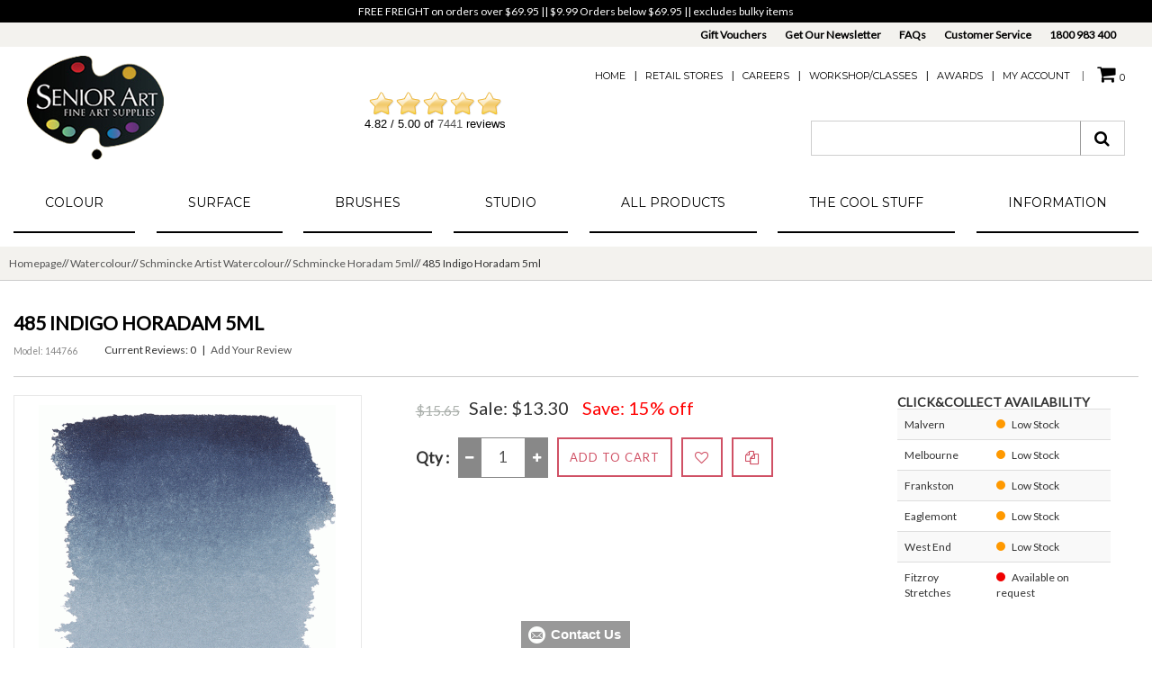

--- FILE ---
content_type: text/html; charset=utf-8
request_url: https://seniorart.com.au/index.php?main_page=product_info&products_id=469
body_size: 24104
content:
<!DOCTYPE html>
<html xmlns="http://www.w3.org/1999/xhtml" prefix="og: http://ogp.me/ns# fb: http://www.facebook.com/2008/fbml" dir="ltr" lang="en">
<head>
<title>485 Indigo Horadam 5ml [144766] - $13.30 : SeniorArt</title>
<meta http-equiv="Content-Type" content="text/html; charset=utf-8" />
<meta name="viewport" content="initial-scale = 1.0,maximum-scale = 1.0" />
<meta name="keywords" content="485 Indigo Horadam 5ml [144766] Adhesives and Tapes Boards Brushes Canvas-Stretchers Cutting Instruments Pencils and Drawing Easels Folios, Toolboxes & Carry Cases Pads and Journals Palettes Papers Pastels Dvd's Acrylic Gouache Oils Watercolour Ink Markers And Pens Pigment Gift Voucher Mediums Sets Colour Charts and Leaflets Graphic Art Supplies Graffiti Art Supplies Charcoal Printmaking Supplies Colouring In Gold and Metal Leaf Sculpting Manikins Calligraphy Printing Ink Lighting ecommerce, open source, shop, online shopping, store" />
<meta name="description" content="SeniorArt 485 Indigo Horadam 5ml [144766] - Originally traditional plant dyestuff from India. Perfect for shading and deepening of colours. Lightfastness ++ (limited lightfastness) " />
<meta http-equiv="imagetoolbar" content="no" />
<meta name="author" content="Senior Art Supplies" />
<meta name="generator" content="shopping cart by ZenExpert - https://zenexpert.com" />
<meta name="google-site-verification" content="RZuTY3U2GIa-B8X6zR_gXUXMTU5ndnHsjcpuaHFcOCU" />
<base href="https://seniorart.com.au/" />
<link rel="canonical" href="https://seniorart.com.au/index.php?main_page=product_info&amp;products_id=469" />
<link rel="stylesheet" href="includes/templates/seniorart/css/bootstrap.css" type="text/css" />
<link rel="stylesheet" href="includes/templates/seniorart/css/bootstrap-theme.css" type="text/css" />
<link href="includes/templates/seniorart/css/owl.transitions.css" rel="stylesheet">

<link href="includes/templates/seniorart/css/templatecss.css" rel="stylesheet" type="text/css" />
<link rel="stylesheet" href="includes/templates/seniorart/css/animate.css" type="text/css" media="screen" />
<link href="//netdna.bootstrapcdn.com/font-awesome/4.2.0/css/font-awesome.css" rel="stylesheet" />
<link rel="stylesheet" href="includes/templates/seniorart/css/select2.css" type="text/css" media="screen" />
<link href="//cdn-images.mailchimp.com/embedcode/slim-081711.css" rel="stylesheet" type="text/css" />
<link href="includes/templates/seniorart/css/devicecss.css" rel="stylesheet" type="text/css" />

<style type="text/css">


/* Grid - List */
.display-mode ul .grid, .display-mode ul .list {
    border: 1px solid #abb0ac;
    color: #abb0ac;
}
.display-mode ul .grid, .display-mode ul .list:hover, .display-mode ul .grid:hover {
	background: none repeat scroll 0 0 #D05165;
	border:1px solid #D05165;
	color:#FFFFFF;
}
/* Grid - List Ends */

/* Theme Color Ends*/
#indexDefaultMainContent.content .main-page-text {
	margin-top:30px;
}

		.footer-support-icon {
		margin-top:20px;
	}
				.section-footer, .footer-support-icon {
		margin-top:0;	
	}
	</style>    <link rel="preconnect" href="https://fonts.googleapis.com">
    <link rel="preconnect" href="https://fonts.gstatic.com" crossorigin>
<link href='https://fonts.googleapis.com/css2?family=Lato&display=swap' rel='stylesheet'>
    <link href="https://fonts.googleapis.com/css2?family=Montserrat&display=swap" rel="stylesheet">
    <link href='https://fonts.googleapis.com/css?family=Poiret+One&display=swap' rel='stylesheet'>
<link rel="icon" href="favicon.ico" type="image/x-icon" />
<link rel="shortcut icon" href="favicon.ico" type="image/x-icon" />

    <link rel="stylesheet" type="text/css" href="/includes/templates/seniorart/css/style_imagehover.css" />
<link rel="stylesheet" type="text/css" href="/includes/templates/seniorart/css/style_wishlist_classic.css" />
<link rel="stylesheet" type="text/css" href="/includes/templates/seniorart/css/stylesheet.css" />
<link rel="stylesheet" type="text/css" href="/includes/templates/seniorart/css/stylesheet_ajax_cart.css" />
<link rel="stylesheet" type="text/css" href="/includes/templates/seniorart/css/stylesheet_compare.css" />
<link rel="stylesheet" type="text/css" href="/includes/templates/seniorart/css/stylesheet_instant_search.css" />
<link rel="stylesheet" type="text/css" href="/includes/templates/seniorart/css/stylesheet_manufacturers_all.css" />
<link rel="stylesheet" type="text/css" href="/includes/templates/seniorart/css/stylesheet_sidebox.css" />
<link rel="stylesheet" type="text/css" href="/includes/templates/seniorart/css/stylesheet_style.css" />
<link rel="stylesheet" type="text/css" href="/includes/templates/seniorart/css/stylesheet_style_responsive.css" />
<link rel="stylesheet" type="text/css" href="/includes/templates/seniorart/css/stylesheet_zen_lightbox.css" />
<link rel="stylesheet" type="text/css" href="/includes/templates/seniorart/css/product_info.css" />
<link rel="stylesheet" type="text/css" href="/includes/templates/seniorart/css/zen_lightbox.css" />
    <script src="https://code.jquery.com/jquery-3.5.1.min.js" integrity="sha256-9/aliU8dGd2tb6OSsuzixeV4y/faTqgFtohetphbbj0=" crossorigin="anonymous"></script>
        <script type="text/javascript">window.jQuery || document.write(unescape('%3Cscript type="text/javascript" src="includes/templates/template_default/jscript/jquery.min.js"%3E%3C/script%3E'));</script>

    <script type="text/javascript" src="/includes/templates/seniorart/jscript/jscript_imagehover.js"></script>
<script type="text/javascript" src="/includes/templates/seniorart/jscript/jscript_products_compare.js"></script>
<script type="text/javascript" src="/includes/modules/pages/product_info/jscript_textarea_counter.js"></script>
<script>
if (typeof zcJS == "undefined" || !zcJS) {
  window.zcJS = { name: 'zcJS', version: '0.1.0.0' };
}

zcJS.ajax = function (options) {
  options.url = options.url.replace("&amp;", unescape("&amp;"));
  var deferred = jQuery.Deferred(function (d) {
      var securityToken = 'eb7d92dbdc0fdc7a86d562259b7888cd';
      var defaults = {
          cache: false,
          type: 'POST',
          traditional: true,
          dataType: 'json',
          timeout: 5000,
          data: jQuery.extend(true,{
            securityToken: securityToken
        }, options.data)
      },
      settings = jQuery.extend(true, {}, defaults, options);
      if (typeof(console.log) == 'function') {
          console.log( settings );
      }

      d.done(settings.success);
      d.fail(settings.error);
      d.done(settings.complete);
      var jqXHRSettings = jQuery.extend(true, {}, settings, {
          success: function (response, textStatus, jqXHR) {
            d.resolve(response, textStatus, jqXHR);
          },
          error: function (jqXHR, textStatus, errorThrown) {
              if (window.console) {
                if (typeof(console.log) == 'function') {
                  console.log(jqXHR);
                }
              }
              d.reject(jqXHR, textStatus, errorThrown);
          },
          complete: d.resolve
      });
      jQuery.ajax(jqXHRSettings);
   }).fail(function(jqXHR, textStatus, errorThrown) {
   var response = jqXHR.getResponseHeader('status');
   var responseHtml = jqXHR.responseText;
   var contentType = jqXHR.getResponseHeader("content-type");
   switch (response)
     {
       case '403 Forbidden':
         var jsonResponse = JSON.parse(jqXHR.responseText);
         var errorType = jsonResponse.errorType;
         switch (errorType)
         {
           case 'ADMIN_BLOCK_WARNING':
           break;
           case 'AUTH_ERROR':
           break;
           case 'SECURITY_TOKEN':
           break;

           default:
             alert('An Internal Error of type '+errorType+' was received while processing an ajax call. The action you requested could not be completed.');
         }
       break;
       default:
        if (jqXHR.status === 200) {
            if (contentType.toLowerCase().indexOf("text/html") >= 0) {
                document.open();
                document.write(responseHtml);
                document.close();
            }
         }
     }
   });

  var promise = deferred.promise();
  return promise;
};
zcJS.timer = function (options) {
  var defaults = {
    interval: 10000,
    startEvent: null,
    intervalEvent: null,
    stopEvent: null

},
  settings = jQuery.extend(true, {}, defaults, options);

  var enabled = new Boolean(false);
  var timerId = 0;
  var mySelf;
  this.Start = function()
  {
      this.enabled = new Boolean(true);

      mySelf = this;
      mySelf.settings = settings;
      if (mySelf.enabled)
      {
          mySelf.timerId = setInterval(
          function()
          {
              if (mySelf.settings.intervalEvent)
              {
                mySelf.settings.intervalEvent(mySelf);
              }
          }, mySelf.settings.interval);
          if (mySelf.settings.startEvent)
          {
            mySelf.settings.startEvent(mySelf);
          }
      }
  };
  this.Stop = function()
  {
    mySelf.enabled = new Boolean(false);
    clearInterval(mySelf.timerId);
    if (mySelf.settings.stopEvent)
    {
      mySelf.settings.stopEvent(mySelf);
    }
  };
};

</script>

<!-- Global site tag (gtag.js) - Google Analytics -->
<script async src="https://www.googletagmanager.com/gtag/js?id=G-NHE21V8PNY"></script>
<script>
  window.dataLayer = window.dataLayer || [];
  function gtag(){dataLayer.push(arguments);}
  gtag('js', new Date());

  gtag('config', 'G-NHE21V8PNY');
</script><script type="text/javascript">
function popupWindow(url) {
  window.open(url,'popupWindow','toolbar=no,location=no,directories=no,status=no,menubar=no,scrollbars=no,resizable=yes,copyhistory=no,width=100,height=100,screenX=150,screenY=150,top=150,left=150,noreferrer')
}
function popupWindowPrice(url) {
  window.open(url,'popupWindow','toolbar=no,location=no,directories=no,status=no,menubar=no,scrollbars=yes,resizable=yes,copyhistory=no,width=600,height=400,screenX=150,screenY=150,top=150,left=150,noreferrer')
}
</script>

<script language="javascript" type="text/javascript"><!--
/*
	Slimbox v2.04 - The ultimate lightweight Lightbox clone for jQuery
	(c) 2007-2010 Christophe Beyls <http://www.digitalia.be>
	MIT-style license.
*/
eval(function(p,a,c,k,e,r){e=function(c){return(c<a?'':e(parseInt(c/a)))+((c=c%a)>35?String.fromCharCode(c+29):c.toString(36))};if(!''.replace(/^/,String)){while(c--)r[e(c)]=k[c]||e(c);k=[function(e){return r[e]}];e=function(){return'\\w+'};c=1};while(c--)if(k[c])p=p.replace(new RegExp('\\b'+e(c)+'\\b','g'),k[c]);return p}('(3(w){5 E=w(18),u,f,F=-1,n,x,D,v,y,L,r,m=!18.23,s=[],l=1r.24,k={},t=1f 19(),J=1f 19(),H,a,g,p,I,d,G,c,A,K;w(3(){w("25").1a(w([H=w(\'<Z 9="26" />\').12(C)[0],a=w(\'<Z 9="28" />\')[0],G=w(\'<Z 9="29" />\')[0]]).6("16","1s"));g=w(\'<Z 9="1t" />\').1u(a).1a(p=w(\'<Z 11="1g: 2a;" />\').1a([I=w(\'<a 9="2b" 1b="#" />\').12(B)[0],d=w(\'<a 9="2c" 1b="#" />\').12(e)[0]])[0])[0];c=w(\'<Z 9="2d" />\').1u(G).1a([w(\'<a 9="2e" 1b="#" />\').12(C)[0],A=w(\'<Z 9="2f" />\')[0],K=w(\'<Z 9="2g" />\')[0],w(\'<Z 11="2h: 2i;" />\')[0]])[0]});w.1h=3(O,N,M){u=w.2j({17:1i,1v:0.8,1j:1c,1k:1c,1l:"2k",1w:1x,1y:1x,1z:1c,1A:1c,1B:"19 {x} 2l {y}",1C:[27,2m,2n],1D:[2o,2p],1E:[2q,2r]},M);4(2s O=="2t"){O=[[O,N]];N=0}y=E.1F()+(E.X()/2);L=u.1w;r=u.1y;w(a).6({1d:1G.1H(0,y-(r/2)),Y:L,X:r,1m:-L/2}).1n();v=m||(H.1I&&(H.1I.1g!="2u"));4(v){H.11.1g="2v"}w(H).6("1J",u.1v).1K(u.1j);z();j(1);f=O;u.17=u.17&&(f.13>1);7 b(N)};w.2w.1h=3(M,P,O){P=P||3(Q){7[Q.1b,Q.2x]};O=O||3(){7 1L};5 N=1M;7 N.1N("12").12(3(){5 S=1M,U=0,T,Q=0,R;T=w.2y(N,3(W,V){7 O.2z(S,W,V)});2A(R=T.13;Q<R;++Q){4(T[Q]==S){U=Q}T[Q]=P(T[Q],Q)}7 w.1h(T,U,M)})};3 z(){5 N=E.2B(),M=E.Y();w([a,G]).6("1O",N+(M/2));4(v){w(H).6({1O:N,1d:E.1F(),Y:M,X:E.X()})}}3 j(M){4(M){w("2C").2D(m?"2E":"2F").1P(3(O,P){s[O]=[P,P.11.10];P.11.10="1e"})}1o{w.1P(s,3(O,P){P[0].11.10=P[1]});s=[]}5 N=M?"2G":"1N";E[N]("2H 2I",z);w(1r)[N]("2J",o)}3 o(O){5 N=O.2K,M=w.2L;7(M(N,u.1C)>=0)?C():(M(N,u.1E)>=0)?e():(M(N,u.1D)>=0)?B():1Q}3 B(){7 b(x)}3 e(){7 b(D)}3 b(M){4(M>=0){F=M;n=f[F][0];x=(F||(u.17?f.13:0))-1;D=((F+1)%f.13)||(u.17?0:-1);q();a.1R="2M";k=1f 19();k.1S=i;k.14=n}7 1i}3 i(){a.1R="";5 b=18.2N-15;5 c=18.2O-20;5 e=(b>c)?c:b;5 j=k.Y;5 l=k.X;4(j>l){l=e*l/j;j=e}1o{j=e*j/l;l=e}4(k.Y>j||k.X>l){$(g).6({1T:"1U("+n+")",2P:""+j+"1V "+l+"1V",10:"1e",16:"2Q"});$(p).Y(j);$([p,I,d]).X(l)}1o{$(g).6({1T:"1U("+n+")",10:"1e",16:""});$(p).Y(k.Y);$([p,I,d]).X(k.X)}$(\'#1t\').6(\'2R-2S\',\'2T\');w(A).1W(f[F][1]||"");w(K).1W((((f.13>1)&&u.1B)||"").1X(/{x}/,F+1).1X(/{y}/,f.13));4(x>=0){t.14=f[x][0]}4(D>=0){J.14=f[D][0]}L=g.1Y;r=g.1p;5 M=1G.1H(0,y-(r/2));4(a.1p!=r){w(a).1q({X:r,1d:M},u.1k,u.1l)}4(a.1Y!=L){w(a).1q({Y:L,1m:-L/2},u.1k,u.1l)}w(a).2U(3(){w(G).6({Y:L,1d:M+r,1m:-L/2,10:"1e",16:""});w(g).6({16:"1s",10:"",1J:""}).1K(u.1z,h)})}3 h(){4(x>=0){w(I).1n()}4(D>=0){w(d).1n()}w(c).6("1Z",-c.1p).1q({1Z:0},u.1A);G.11.10=""}3 q(){k.1S=1Q;k.14=t.14=J.14=n;w([a,g,c]).21(1L);w([I,d,g,G]).22()}3 C(){4(F>=0){q();F=x=D=-1;w(a).22();w(H).21().2V(u.1j,j)}7 1i}})(2W);',62,183,'|||function|if|var|css|return||id||||||||||||||||||||||||||||||||||||||||||||||||||height|width|div|visibility|style|click|length|src||display|loop|window|Image|append|href|400|top|hidden|new|position|slimbox|false|overlayFadeDuration|resizeDuration|resizeEasing|marginLeft|show|else|offsetHeight|animate|document|none|lbImage|appendTo|overlayOpacity|initialWidth|250|initialHeight|imageFadeDuration|captionAnimationDuration|counterText|closeKeys|previousKeys|nextKeys|scrollTop|Math|max|currentStyle|opacity|fadeIn|true|this|unbind|left|each|null|className|onload|backgroundImage|url|px|html|replace|offsetWidth|marginTop||stop|hide|XMLHttpRequest|documentElement|body|lbOverlay||lbCenter|lbBottomContainer|relative|lbPrevLink|lbNextLink|lbBottom|lbCloseLink|lbCaption|lbNumber|clear|both|extend|swing|of|88|67|37|80|39|78|typeof|string|fixed|absolute|fn|title|grep|call|for|scrollLeft|object|add|select|embed|bind|scroll|resize|keydown|which|inArray|lbLoading|innerWidth|innerHeight|backgroundSize|block|background|size|contain|queue|fadeOut|jQuery'.split('|'),0,{}))
// AUTOLOAD CODE BLOCK (MAY BE CHANGED OR REMOVED)
if (!/android|iphone|ipod|series60|symbian|windows ce|blackberry/i.test(navigator.userAgent)) {
	jQuery(function($) {
		$("a[rel^='lightbox']").slimbox({/* Put custom options here */
		
				loop: false,
				initialWidth: 100, //1024
				initialHeight: 100, //768
				overlayOpacity: 0.8,
				overlayFadeDuration: 800,
				resizeDuration: 400,
				resizeEasing: "easeOutElastic",
				imageFadeDuration: 400,
				counterText: "<strong>{x}</strong> of <strong>{y}</strong>",
				previousKeys: [37, 80, 16],
				nextKeys: [39, 78, 17],
				closeKeys: [27, 70],
				captionAnimationDuration: 0,
		
		}, null, function(el) {
			return (this == el) || ((this.rel.length > 8) && (this.rel == el.rel));
		});
	});
}
jQuery(function($) {
        $("a[rel^='lightbox']").slimbox({overlayOpacity:0.8,overlayFadeDuration:400,resizeDuration:400,resizeTransition:false,initialWidth:250,initialHeight:250,imageFadeDuration:400,captionAnimationDuration:400,counterText:"Image {x} of {y}",closeKeys:[27,88,67],previousKeys:[37,80],nextKeys:[39,78]}, function(el) 
        {
                return [el.href, el.title /* + '<br /><a href="' + el.href + '">Download this image</a>'*/];
        }, function(el) {
                return (this == el) || ((this.rel.length > 8) && (this.rel == el.rel));
        });
        });
//--></script><script type="text/javascript" src="//code.jquery.com/jquery-1.11.3.min.js"></script>
<script type="text/javascript" src="/includes/templates/seniorart/jscript/jquery/jquery-migrate-1.3.0.min.js"></script>
<script type="text/javascript" src="/includes/templates/seniorart/jscript/js_inline_jquery.js"></script>
<script language="javascript" type="text/javascript"><!--
/*
	Slimbox v2.04 - The ultimate lightweight Lightbox clone for jQuery
	(c) 2007-2010 Christophe Beyls <http://www.digitalia.be>
	MIT-style license.
*/
eval(function(p,a,c,k,e,r){e=function(c){return(c<a?'':e(parseInt(c/a)))+((c=c%a)>35?String.fromCharCode(c+29):c.toString(36))};if(!''.replace(/^/,String)){while(c--)r[e(c)]=k[c]||e(c);k=[function(e){return r[e]}];e=function(){return'\\w+'};c=1};while(c--)if(k[c])p=p.replace(new RegExp('\\b'+e(c)+'\\b','g'),k[c]);return p}('(3(w){5 E=w(18),u,f,F=-1,n,x,D,v,y,L,r,m=!18.23,s=[],l=1r.24,k={},t=1f 19(),J=1f 19(),H,a,g,p,I,d,G,c,A,K;w(3(){w("25").1a(w([H=w(\'<Z 9="26" />\').12(C)[0],a=w(\'<Z 9="28" />\')[0],G=w(\'<Z 9="29" />\')[0]]).6("16","1s"));g=w(\'<Z 9="1t" />\').1u(a).1a(p=w(\'<Z 11="1g: 2a;" />\').1a([I=w(\'<a 9="2b" 1b="#" />\').12(B)[0],d=w(\'<a 9="2c" 1b="#" />\').12(e)[0]])[0])[0];c=w(\'<Z 9="2d" />\').1u(G).1a([w(\'<a 9="2e" 1b="#" />\').12(C)[0],A=w(\'<Z 9="2f" />\')[0],K=w(\'<Z 9="2g" />\')[0],w(\'<Z 11="2h: 2i;" />\')[0]])[0]});w.1h=3(O,N,M){u=w.2j({17:1i,1v:0.8,1j:1c,1k:1c,1l:"2k",1w:1x,1y:1x,1z:1c,1A:1c,1B:"19 {x} 2l {y}",1C:[27,2m,2n],1D:[2o,2p],1E:[2q,2r]},M);4(2s O=="2t"){O=[[O,N]];N=0}y=E.1F()+(E.X()/2);L=u.1w;r=u.1y;w(a).6({1d:1G.1H(0,y-(r/2)),Y:L,X:r,1m:-L/2}).1n();v=m||(H.1I&&(H.1I.1g!="2u"));4(v){H.11.1g="2v"}w(H).6("1J",u.1v).1K(u.1j);z();j(1);f=O;u.17=u.17&&(f.13>1);7 b(N)};w.2w.1h=3(M,P,O){P=P||3(Q){7[Q.1b,Q.2x]};O=O||3(){7 1L};5 N=1M;7 N.1N("12").12(3(){5 S=1M,U=0,T,Q=0,R;T=w.2y(N,3(W,V){7 O.2z(S,W,V)});2A(R=T.13;Q<R;++Q){4(T[Q]==S){U=Q}T[Q]=P(T[Q],Q)}7 w.1h(T,U,M)})};3 z(){5 N=E.2B(),M=E.Y();w([a,G]).6("1O",N+(M/2));4(v){w(H).6({1O:N,1d:E.1F(),Y:M,X:E.X()})}}3 j(M){4(M){w("2C").2D(m?"2E":"2F").1P(3(O,P){s[O]=[P,P.11.10];P.11.10="1e"})}1o{w.1P(s,3(O,P){P[0].11.10=P[1]});s=[]}5 N=M?"2G":"1N";E[N]("2H 2I",z);w(1r)[N]("2J",o)}3 o(O){5 N=O.2K,M=w.2L;7(M(N,u.1C)>=0)?C():(M(N,u.1E)>=0)?e():(M(N,u.1D)>=0)?B():1Q}3 B(){7 b(x)}3 e(){7 b(D)}3 b(M){4(M>=0){F=M;n=f[F][0];x=(F||(u.17?f.13:0))-1;D=((F+1)%f.13)||(u.17?0:-1);q();a.1R="2M";k=1f 19();k.1S=i;k.14=n}7 1i}3 i(){a.1R="";5 b=18.2N-15;5 c=18.2O-20;5 e=(b>c)?c:b;5 j=k.Y;5 l=k.X;4(j>l){l=e*l/j;j=e}1o{j=e*j/l;l=e}4(k.Y>j||k.X>l){$(g).6({1T:"1U("+n+")",2P:""+j+"1V "+l+"1V",10:"1e",16:"2Q"});$(p).Y(j);$([p,I,d]).X(l)}1o{$(g).6({1T:"1U("+n+")",10:"1e",16:""});$(p).Y(k.Y);$([p,I,d]).X(k.X)}$(\'#1t\').6(\'2R-2S\',\'2T\');w(A).1W(f[F][1]||"");w(K).1W((((f.13>1)&&u.1B)||"").1X(/{x}/,F+1).1X(/{y}/,f.13));4(x>=0){t.14=f[x][0]}4(D>=0){J.14=f[D][0]}L=g.1Y;r=g.1p;5 M=1G.1H(0,y-(r/2));4(a.1p!=r){w(a).1q({X:r,1d:M},u.1k,u.1l)}4(a.1Y!=L){w(a).1q({Y:L,1m:-L/2},u.1k,u.1l)}w(a).2U(3(){w(G).6({Y:L,1d:M+r,1m:-L/2,10:"1e",16:""});w(g).6({16:"1s",10:"",1J:""}).1K(u.1z,h)})}3 h(){4(x>=0){w(I).1n()}4(D>=0){w(d).1n()}w(c).6("1Z",-c.1p).1q({1Z:0},u.1A);G.11.10=""}3 q(){k.1S=1Q;k.14=t.14=J.14=n;w([a,g,c]).21(1L);w([I,d,g,G]).22()}3 C(){4(F>=0){q();F=x=D=-1;w(a).22();w(H).21().2V(u.1j,j)}7 1i}})(2W);',62,183,'|||function|if|var|css|return||id||||||||||||||||||||||||||||||||||||||||||||||||||height|width|div|visibility|style|click|length|src||display|loop|window|Image|append|href|400|top|hidden|new|position|slimbox|false|overlayFadeDuration|resizeDuration|resizeEasing|marginLeft|show|else|offsetHeight|animate|document|none|lbImage|appendTo|overlayOpacity|initialWidth|250|initialHeight|imageFadeDuration|captionAnimationDuration|counterText|closeKeys|previousKeys|nextKeys|scrollTop|Math|max|currentStyle|opacity|fadeIn|true|this|unbind|left|each|null|className|onload|backgroundImage|url|px|html|replace|offsetWidth|marginTop||stop|hide|XMLHttpRequest|documentElement|body|lbOverlay||lbCenter|lbBottomContainer|relative|lbPrevLink|lbNextLink|lbBottom|lbCloseLink|lbCaption|lbNumber|clear|both|extend|swing|of|88|67|37|80|39|78|typeof|string|fixed|absolute|fn|title|grep|call|for|scrollLeft|object|add|select|embed|bind|scroll|resize|keydown|which|inArray|lbLoading|innerWidth|innerHeight|backgroundSize|block|background|size|contain|queue|fadeOut|jQuery'.split('|'),0,{}))
// AUTOLOAD CODE BLOCK (MAY BE CHANGED OR REMOVED)
if (!/android|iphone|ipod|series60|symbian|windows ce|blackberry/i.test(navigator.userAgent)) {
	jQuery(function($) {
		$("a[rel^='lightbox']").slimbox({/* Put custom options here */
		
				loop: false,
				initialWidth: 100, //1024
				initialHeight: 100, //768
				overlayOpacity: 0.8,
				overlayFadeDuration: 800,
				resizeDuration: 400,
				resizeEasing: "easeOutElastic",
				imageFadeDuration: 400,
				counterText: "<strong>{x}</strong> of <strong>{y}</strong>",
				previousKeys: [37, 80, 16],
				nextKeys: [39, 78, 17],
				closeKeys: [27, 70],
				captionAnimationDuration: 0,
		
		}, null, function(el) {
			return (this == el) || ((this.rel.length > 8) && (this.rel == el.rel));
		});
	});
}
jQuery(function($) {
        $("a[rel^='lightbox']").slimbox({overlayOpacity:0.8,overlayFadeDuration:400,resizeDuration:400,resizeTransition:false,initialWidth:250,initialHeight:250,imageFadeDuration:400,captionAnimationDuration:400,counterText:"Image {x} of {y}",closeKeys:[27,88,67],previousKeys:[37,80],nextKeys:[39,78]}, function(el) 
        {
                return [el.href, el.title /* + '<br /><a href="' + el.href + '">Download this image</a>'*/];
        }, function(el) {
                return (this == el) || ((this.rel.length > 8) && (this.rel == el.rel));
        });
        });
//--></script>    <script src="includes/templates/seniorart/jscript/jquery.form.min.js"></script>
    <script src="includes/templates/seniorart/jscript/prefixfree.min.js"></script>
    <script src="https://cdnjs.cloudflare.com/ajax/libs/jqueryui/1.12.1/jquery-ui.min.js" integrity="sha512-uto9mlQzrs59VwILcLiRYeLKPPbS/bT71da/OEBYEwcdNUk8jYIy+D176RYoop1Da+f9mvkYrmj5MCLZWEtQuA==" crossorigin="anonymous" referrerpolicy="no-referrer"></script>
    <link rel="stylesheet" href="https://cdnjs.cloudflare.com/ajax/libs/jqueryui/1.12.1/jquery-ui.min.css" integrity="sha512-aOG0c6nPNzGk+5zjwyJaoRUgCdOrfSDhmMID2u4+OIslr0GjpLKo7Xm0Ao3xmpM4T8AmIouRkqwj1nrdVsLKEQ==" crossorigin="anonymous" referrerpolicy="no-referrer" />

<script type="text/javascript">

    // hide counter
    var count;
    var counter;

    function showview(carview) {
        var idtochange = "#" + carview;
        jQuery(idtochange).show();
    }
    function hideview(carview) {
        var idtochange = "#" + carview;
        jQuery(idtochange).hide();
    }
    function closecart() {
        var magnificPopup = $.magnificPopup.instance;
        magnificPopup.close();
    }

    function startHover(e) {
        //your logic here
        jQuery('#carttopcontainer').fadeIn(600)
    }

    function endHover() {
        //your logic here
        jQuery('#carttopcontainer').fadeOut(600)
    }
    function ajax_cart() {
        var url = 'shoppingcart.php';
        jQuery("#carttopcontainer").load(url);
        jQuery('html, body').animate({scrollTop: 0}, 'slow');
        jQuery("#carttopcontainer").fadeIn(400);
        jQuery("#carttopcontainer").delay(6000).animate({height: "hide", opacity: "hide"}, 2000).mouseover(function () {
            jQuery(this).stop(true, false).animate({height: "385px", opacity: 1}, 200)
        }).mouseleave(function () {
            jQuery(this).animate({height: "hide", opacity: "hide"}, 2000)
        });
    }

    function add_prod(productsid) {
        jQuery.ajax({
            type: "POST",
            url: "add_prod.php",
            data: "products_id=" + productsid,
            success: function (data, status, o) {
                if (data.status == 'success') {
                    jQuery('#cartPopupIntro').html(data.cartPopupIntro);
                    jQuery('.prodQty_' + productsid).html(data.prodQty);
                    jQuery('.cartPopupInput_' + productsid).html(data.cartPopupInput);
                    jQuery('#topcartinner').html(data.cart_top);
                    remove_product(productsid);
                    jQuery('.cart_row_' + productsid).find('.cartTopProductRemove').html('<a onclick="updateProductCart(\'' + productsid + '\', \'1\');"><i class="fa fa-undo"></i>undo</a><br />Hide in <span id="count">5</span>');
                } else if (data.status == 'error') {
                }
                cart_popup();
            },
            dataType: 'json'
        });
    }

    function remove_product(productsid) {
        jQuery('.cart_row_' + productsid).addClass('cartPopupRemoved');
        count = 7;
        counter = setInterval(timer, 1000);
        function timer() {
            count = count - 1;
            if (count <= 0) {
                jQuery('.cart_row_' + productsid).hide(1000);
                clearInterval(counter);
                return;
            }
            document.getElementById("count").innerHTML = count + "";
        }
    }

    function bc_quantity_keypress(product_id) {
        //cart_quantity_2   
        var ele = "cart_quantity_" + product_id;

        //if (e.keyCode == "13") {

        if (parseInt($("#" + ele).val()) <= 0 || isNaN(parseInt($("#" + ele).val()))) {
            alert("The product quantity must be greater than 0");
            return false;
        } else
        {
            bc_update_product_cart(product_id);
            return false;
        }
        // }
    }

    function bc_update_product_cart(product_id) {
        var qty = jQuery("#cart_quantity_" + product_id).val();
        updateProductCart(product_id, qty);
    }

    function updateProductCart(proId, qty, w, h, c) {
        jQuery.ajax({
            url: 'add_prod.php',
            type: "POST",
            dataType: 'json',
            data: "products_id=" + proId + "&act=updateProductCart&qty=" + qty + "&stretcher_width=" + w + "&stretcher_height=" + h + "&canvas_type=" + c + "&securityToken=eb7d92dbdc0fdc7a86d562259b7888cd",
            success: function (data, status, o) {
                if (data.status == 'success') {
                    var str = proId;
                    var res = str.replace(":", "\\:");                    
                    jQuery('#cartPopupIntro').html(data.cartPopupIntro);
                    jQuery('.prodQty_' + res).html(data.prodQty);
                    jQuery('.cartPopupInput_' + res).html(data.cartPopupInput);
                    jQuery('#topcartinner').html(data.cart_top);
                } else if (data.status == 'error') {
                    //		jQuery('#update'. $xsell_query->fields['products_id'] .'').html(data.message);
                }
                cart_popup();
            },
            complete: function (res) {
                jQuery('.cart_row_' + proId).removeClass('cartPopupRemoved');
                jQuery('.cart_row_' + proId).find('.cartTopProductRemove').html('<a title="Remove" id="topcartlinkremove" onClick="add_prod(\'' + proId + '\');"><i class="fa fa-trash"></i></a>');
                clearInterval(counter);
            }
        });
    }

// pre-submit callback 
    function showRequest(formData, jqForm, options) {
        var queryString = jQuery.param(formData);
        document.getElementById('loadBar').innerHTML = '<img src="includes/templates/template_default/images/bar-loading.gif" alt="Loading..." title="Loading..." />';
        return true;
    }

    function strpos(haystack, needle, offset) {
        var i = (haystack + '').indexOf(needle, (offset || 0));
        return i === -1 ? false : i;
    }

// post-submit callback 
    function showResponse(responseText, statusText) {
        var test = strpos(responseText, 'Warning', 5);
        if (test > 0) {
            document.getElementById('loadBar').innerHTML = '';
            document.getElementById('button_cart').innerHTML = '<br />Product not added to cart, make sure you have chosen valid options';
        } else {
            document.getElementById('loadBar').innerHTML = '';
            //ajax_cart();
            fly_cart();
        }
    }
    function fly_cart() {
        var cart = jQuery('.basket-icon');
        var imgtodrag = jQuery('#productMainImage').find("img").eq(0);
        if (imgtodrag) {
            var imgclone = imgtodrag.clone()
                    .offset({
                        top: imgtodrag.offset().top,
                        left: imgtodrag.offset().left
                    })
                    .css({
                        'opacity': '0.5',
                        'position': 'absolute',
                        'height': '150px',
                        'width': '150px',
                        'z-index': '100'
                    })
                    .appendTo(jQuery('body'))
                    .animate({
                        'top': cart.offset().top + 10,
                        'left': cart.offset().left + 10,
                        'width': 75,
                        'height': 75
                    }, 1000, 'easeInOutExpo');

            setTimeout(function () {
                cart.effect("shake", {
                    times: 2
                }, 200);
            }, 1500);

            imgclone.animate({
                'width': 0,
                'height': 0
            }, function () {
                jQuery(this).detach()
            });
        }
        cart_popup();
    }

    function cart_popup() {
        jQuery('.ajaxPopup').magnificPopup({
            items: {
                type: 'ajax',
                src: 'ajaxcart.php'
            }
        });
    }

    jQuery(document).ready(function () {
        jQuery('.add-to-cart').on('click', function (event) {
            event.preventDefault();
            var pid = jQuery(this).data("value");
            jQuery.ajax({
                type: "POST",
                url: "quick_buy.php",
                data: "products_id=" + pid,
                success: function (data, status, o) {
                    if (data.status == 'success') {
                        jQuery('#topcartinner').html(data.cart);
                        jQuery("#cartBoxListWrapper").attr("tabindex", -1).focus();

                    } else if (data.status == 'error') {
                    }
                    cart_popup();
                },
                dataType: 'json'
            });
            var cart = jQuery('.basket-icon');
            var imgtodrag = jQuery(this).closest('.thumb').find("img").eq(0);

            // fallback for wishlist page
            if (imgtodrag.length === 0) {
                imgtodrag = jQuery(this).closest('.row').find(".thumb img").eq(0);
            }
            
            if (imgtodrag) {
                var imgclone = imgtodrag.clone()
                        .offset({
                            top: imgtodrag.offset().top,
                            left: imgtodrag.offset().left
                        })
                        .css({
                            'opacity': '0.5',
                            'position': 'absolute',
                            'height': '150px',
                            'width': '150px',
                            'z-index': '100'
                        })
                        .appendTo(jQuery('body'))
                        .animate({
                            'top': cart.offset().top + 10,
                            'left': cart.offset().left + 10,
                            'width': 75,
                            'height': 75
                        }, 1000, 'easeInOutExpo');

                setTimeout(function () {
                    cart.effect("shake", {
                        times: 2
                    }, 200);
                }, 1500);

                imgclone.animate({
                    'width': 0,
                    'height': 0
                }, function () {
                    jQuery(this).detach()
                });
            }
            jQuery(this).parent().css("background-color", "#4CAF50")
            return false;
        });
        jQuery('.newsletter-subscribe').magnificPopup({
            items: {
                type: 'ajax',
                src: 'newsletter_popup.php',
                modal:true
            }
        });
        jQuery(function() {
            if (jQuery(window).width() > 1279) {
                var elemNum = 6;
            } else if (jQuery(window).width() > 992 && jQuery(window).width() < 1280) {
                var elemNum = 4;
            } else if (jQuery(window).width() > 767 && jQuery(window).width() < 993) {
                var elemNum = 2;
            } else if (jQuery(window).width() < 768) {
                var elemNum = 2;
            }

            jQuery('body').on('click', '.mix_all_colors', function() {
                jQuery(this).siblings().removeClass("active");
                jQuery(this).addClass("active");
                var color = jQuery(this).data("color");
                //console.log("color: "+color);
                
                
                var divNo = jQuery('.mix_all_colors').index(this) + 1;
                if((divNo % elemNum) == 0) {
                    var addCol = 0;
                } else {
                    var addCol = 1;
                }
                var insertAfterindex = parseInt((divNo / elemNum) + addCol ) * elemNum;
                
                if (jQuery('.mix_all_colors').eq(insertAfterindex - 1).length > 0) {
                    jQuery(this).parent().find('.related_items').hide();
                    jQuery('.mix_all_colors').eq(insertAfterindex - 1).after(jQuery(this).parent().find('.related-'+color).show());
                } else {
                    jQuery(this).parent().find('.related_items').hide();
                    jQuery('.mix_all_colors').last().after(jQuery(this).parent().find('.related-'+color).show());
                }
            });
            jQuery('body').on('click', '.close_related', function() {
                jQuery(this).closest('.related_items').hide();
                jQuery(this).closest('.related_items').siblings('.mix_all_colors').removeClass("active");
            });

          });
    });
</script>
<script type="text/javascript" src="/includes/templates/seniorart/jscript/matchMedia.addListener.min.js"></script>
<script type="text/javascript" src="/includes/templates/seniorart/jscript/material.min.js"></script>
<script type="text/javascript" src="/includes/templates/seniorart/jscript/mashable-menu.js"></script>
<script type="text/javascript" src="/includes/templates/seniorart/jscript/menu-initialize.js"></script>
<script type="text/javascript" src="/includes/templates/seniorart/jscript/jquery.magnific-popup.min.js"></script>
<script type="application/ld+json">
{
  "@context": "http://schema.org",
    "@type": "Organization",
      "url": "https://seniorart.com.au/index.php?main_page=product_info&amp;products_id=469",
      "logo": "https://seniorart.com.au/includes/templates/seniorart/images/logo.png",
      "contactPoint" : [
{      "@type" : "ContactPoint",
        "telephone" : "+61-3-9783-6044",
        "contactType" : "customer service",
        "areaServed" : "",
        "availableLanguage" : ""
}],
      "sameAs" : [ "https://www.facebook.com/senior.art","","","","",""],     
      "duns" : "",    
      "legalName" : "",
      "taxID" : "",
      "vatID" : "",
      "email" : "info@seniorart.com.au",
      "faxNumber" : "",
   "address": {
    "@type": "PostalAddress",
      "streetAddress" : "Shop 4/72 Dandenong Road West",
      "addressLocality": "Frankston",
      "addressRegion": "Victoria",      
      "postalCode": "3199",
      "addressCountry" : "AU"
}                                  
}
</script>
<meta property="og:title" content="485 Indigo Horadam 5ml [144766] - $13.30 : SeniorArt" />
<meta property="og:site_name" content="Senior Art Supplies Online Store" />
<meta property="og:url" content="https://seniorart.com.au/index.php?main_page=product_info&amp;products_id=469" />
<meta property="og:image" content="https://seniorart.com.au/images/14485-Kopie.gif" />
<meta property="og:description" content="SeniorArt 485 Indigo Horadam 5ml [144766] - Originally traditional plant dyestuff from India. Perfect for shading and deepening of colours. Lightfastness ++ (limited lightfastness) " />
<!--<meta property="og:street-address" itemprop="street-address" content="" />-->
<meta property="og:locality" content="Frankston" />
<meta property="og:region" content="Victoria" />
<meta property="og:postal-code" content="3199" />
<meta property="og:country_name" content="AU" />
<meta property="og:email" content="info@seniorart.com.au" />
<meta property="og:phone_number" content="+61-3-9783-6044" />
<meta name="twitter:card" content="summary" />
<meta name="twitter:title" content="485 Indigo Horadam 5ml [144766] - $13.30 : SeniorArt" />
<meta name="twitter:description" content="SeniorArt 485 Indigo Horadam 5ml [144766] - Originally traditional plant dyestuff from India. Perfect for shading and deepening of colours. Lightfastness ++ (limited lightfastness) " />
<meta name="twitter:image" content="https://seniorart.com.au/images/14485-Kopie.gif" />
<meta name="twitter:url" content="https://seniorart.com.au/index.php?main_page=product_info&amp;products_id=469" />
 
 
<script type="application/ld+json">
{
  "@context": "http://schema.org",
   "@type": "Product",
    "brand": "",
    "mpn": "144766",
    "productID": "469",
    "url": "https://seniorart.com.au/index.php?main_page=product_info&amp;products_id=469",
    "name": "485 Indigo Horadam 5ml",
    "description": "SeniorArt 485 Indigo Horadam 5ml [144766] - Originally traditional plant dyestuff from India. Perfect for shading and deepening of colours. Lightfastness ++ (limited lightfastness) ",
    "image": "https://seniorart.com.au/images/14485-Kopie.gif",
   "offers": {
    "@type" : "Offer",
    "availability" : "http://schema.org/InStock",
    "price" : "12.09",
    "priceCurrency" : "AUD",
    "seller" : "Senior Art Supplies Online Store",
    "itemCondition" : "http://schema.org/NewCondition",
    "inventoryLevel" : "28",    
    "deliveryLeadTime" : "1",
    "category" : "Schmincke Horadam 5ml",
    "itemOffered" : "485 Indigo Horadam 5ml",
    "eligibleRegion" : "",
    "acceptedPaymentMethod" : [ "http://purl.org/goodrelations/v1#PayPal,http://purl.org/goodrelations/v1#MasterCard,http://purl.org/goodrelations/v1#VISA,http://purl.org/goodrelations/v1#AmericanExpress,http://purl.org/goodrelations/v1#,http://purl.org/goodrelations/v1#" ]    
}       
}
</script>
<meta property="og:type" content="product" />
<meta property="og:condition" content="NewCondition" /><meta property="product:price:currency" content="AUD"/><meta property="product:retailer_part_no" content="144766"/>
<meta property="og:category" content="Schmincke Horadam 5ml" />
<meta property="og:price:amount" content="12.09" />
<meta property="og:availability" content="InStock" />
<meta property="og:brand" content="" />
<meta name="twitter:card" content="product">
<meta name="twitter:creator" content="">
<meta name="twitter:domain" content="https://seniorart.com.au">    
</head>
<body id="productinfoBody">

<div class="wrappper">



<!--bof-header logo and navigation display-->
    <!-- Header Container -->
    <header>
        <!-- Logo Area Container -->
                    <div class="header-intro">
                <div class="container">
                    <div class="col-xs-12 col-md-12 col-sm-12 col-lg-12">
                        FREE FREIGHT on orders over $69.95       ||  $9.99 Orders below $69.95  ||  excludes bulky items                    </div>
                </div>
            </div>
                
        <div class="header-leadin">
            <div class="container">
                <div class="col-xs-12 col-md-12 col-sm-12 col-lg-12">
                    <ul>
                        <li><a class="" href="index.php?main_page=index&cPath=321">Gift Vouchers</a></li>
                        <li><a class="newsletter-subscribe" href="http://eepurl.com/bsDWz" target="_blank">Get Our Newsletter</a></li>
                        <li><a href="https://seniorart.com.au/index.php?main_page=faq">FAQs</a></li>
                        <li><a href="https://seniorart.com.au/index.php?main_page=contact_us">Customer Service</a></li>
                        <li><a href="tel:1800 983 400">1800 983 400</a></li>
                    </ul>
                </div>
            </div>  
        </div>

        <div class="header-row">
            <div class="container">
                <!-- Logo -->
                <div class="col-xs-12 col-md-3 col-sm-6 col-lg-3">
                    <div class="logo">
                        <a href="https://seniorart.com.au/index.php?main_page=index">
                            <img src="includes/templates/seniorart/images/logo.png" alt="Senior Art online store">
                        </a>
                    </div>
                </div>
                <!-- Logo Ends -->

                <div class="col-xs-hidden col-md-3 col-sm-6 col-lg-3">
                    <div class="headerReviews">
                    <div id="overshopreviewbox0"><link rel="stylesheet" type="text/css" href="//seniorart.com.au/mailhive/configbeez/config_shopvoting/templates/stylesheetbox.css?v=4.952" />

<div class="detailshopreviewbox_header">

    <div class="starBlock" title="4.82 - Very good">
      <div class="ratingBlock ratingBlockStars1"><a href="https://seniorart.com.au/shop-reviews.php">&nbsp;</a></div>
    </div>
    <p class="ratingValue">
                <span>4.82</span> /
        <span>5</span>.00
        of <a href="https://seniorart.com.au/shop-reviews.php">7441</a> reviews
            </p>
    
    
</div><strong><a title="Edelstahlpool Gartenpool und Poolfolien sowie weiteres Poolzubeh&ouml;r g&uuml;nstig kaufen, Pools als Stahlwandpool, Edelstahlpool, Alupool in den Formen: Rundpool, Ovalpool und Edelstahlpools Achtformpool sowie die passende Poolfolie im Pool Shop von Germany-Pools.de und Profi-Poolwelt.de." href="https://www.profi-poolwelt.de/">stahlwandpool</a></strong></div>                    </div>
                </div>

                <!-- Links -->
                <div class="col-xs-12 col-md-6 col-sm-12 col-lg-6">
                    <ul class="link-list inline">

                        <li class="btn-group">
                            <a class="logout" href="https://seniorart.com.au/index.php?main_page=index">Home</a>
                            <span class="separator">|</span>
                            <a class="logout" href="https://seniorart.com.au/index.php?main_page=retail_stores">Retail Stores</a>
                            <span class="separator">|</span>
                            <a class="logout" href="https://seniorart.com.au/index.php?main_page=careers">Careers</a>
                            <span class="separator">|</span>
                            <a class="logout" href="http://www.studio1310.com.au/" target="_blank">Workshop/Classes</a>
                            <span class="separator">|</span>
                            <a class="logout" href="https://seniorart.com.au/index.php?main_page=awards">Awards</a>
                            <span class="separator">|</span>
                            <a class="logout" href="https://seniorart.com.au/index.php?main_page=account">My Account</a>
                        </li>


                        <!-- BOF ZX AJAX Add to Cart -->
                        <li class="btn-group">
                            <div id="carttopcontainer"></div><div id="topcartinner"><a href="https://seniorart.com.au/index.php?main_page=shopping_cart" class="shopping_cart_link ajaxPopup" id="topcartlink"><div class="basket-icon"><i class="fa fa-shopping-cart"></i><span class="item-count">0</span></div></a></div>                            <!-- EOF ZX AJAX Add to Cart -->
                        </li>

                    </ul>

                    <div class="col-xs-12 col-md-12 col-lg-12 col-sm-12 nopadding">
                        <div class="searchbox">
                            <div class="field">
                                <!--Search Bar-->
                                <form name="quick_find_header" action="https://seniorart.com.au/index.php?main_page=advanced_search_result" method="get"><input type="hidden" name="main_page" value="advanced_search_result" /><input type="hidden" name="search_in_description" value="1" /><div class="form-search"><input type="text" name="keyword" class="input-text" maxlength="30" value="Search entire store here.." onfocus="if(this.value == 'Search entire store here..') this.value = '';" onblur="if (this.value == '') this.value = 'Search entire store here..';" /><button class="button" title="Search" type="submit"><span><i class="fa fa-search"></i></span></button></div></form>                                <!--Search Bar Ends-->
                            </div>
                        </div>
                    </div>
                </div>

            </div>
        </div>
        <!-- Logo Area Container Ends -->

        <!-- Main Menu -->
        <div class="main-menu-wrapper">
            <div class="container">
                <div class="nav-maincontainer top-nav-holder">
                    
<nav class="mash-menu" data-color="">
    <section class="mash-menu-inner-container">

        <ul class="mash-brand">
            <li>
                <!-- mobile button -->
                <button class="mash-mobile-button"><span></span></button>
            </li>
        </ul>
        
        <!-- list items -->
        <ul class="mash-list-items">
            <!-- active -->
            <li><a>Colour<i class="fa fa-caret-down fa-indicator"></i> </a>
                <!-- full width drop down -->
                <div class="drop-down-large">
                    <!-- bootstrap start -->
                    <div class="container-fluid">
                        <div class="row"><div class="col-sm-2">
                                <a href="https://seniorart.com.au/index.php?main_page=index&amp;cPath=21">
                                    <div class="panel panel-default">
                                       <div class="panel-heading">Acrylic</div>
                                       <div class="panel-body">
                                            <img src="bmz_cache/a/acrylics_1jpg.image.160x67.jpg" alt="" width="160" height="67" />
                                        </div>
                                    </div>
                                </a>
                                </div>
<div class="col-sm-2">
                                <a href="https://seniorart.com.au/index.php?main_page=index&amp;cPath=23">
                                    <div class="panel panel-default">
                                       <div class="panel-heading">Oils</div>
                                       <div class="panel-body">
                                            <img src="bmz_cache/m/mhweboiltubegif.image.88x75.gif" alt="" width="88" height="75" />
                                        </div>
                                    </div>
                                </a>
                                </div>
<div class="col-sm-2">
                                <a href="https://seniorart.com.au/index.php?main_page=index&amp;cPath=24">
                                    <div class="panel panel-default">
                                       <div class="panel-heading">Watercolour</div>
                                       <div class="panel-body">
                                            <img src="bmz_cache/s/screen-shot-2017-01-06-at-40120-pmpng.image.116x75.png" alt="" width="116" height="75" />
                                        </div>
                                    </div>
                                </a>
                                </div>
<div class="col-sm-2">
                                <a href="https://seniorart.com.au/index.php?main_page=index&amp;cPath=14">
                                    <div class="panel panel-default">
                                       <div class="panel-heading">Pastels</div>
                                       <div class="panel-body">
                                            <img src="bmz_cache/p/pastels_1jpg.image.137x75.jpg" alt="" width="137" height="75" />
                                        </div>
                                    </div>
                                </a>
                                </div>
<div class="col-sm-2">
                                <a href="https://seniorart.com.au/index.php?main_page=index&amp;cPath=22">
                                    <div class="panel panel-default">
                                       <div class="panel-heading">Gouache</div>
                                       <div class="panel-body">
                                            <img src="bmz_cache/7/7gouache-tubespng.image.132x75.png" alt="" width="132" height="75" />
                                        </div>
                                    </div>
                                </a>
                                </div>
<div class="col-sm-2">
                                <a href="https://seniorart.com.au/index.php?main_page=index&amp;cPath=25">
                                    <div class="panel panel-default">
                                       <div class="panel-heading">Ink</div>
                                       <div class="panel-body">
                                            <img src="bmz_cache/l/liquitex-acrylic-inkjpg.image.75x75.jpg" alt="" width="75" height="75" />
                                        </div>
                                    </div>
                                </a>
                                </div>
<br class="clearBoth"><div class="col-sm-2">
                                <a href="https://seniorart.com.au/index.php?main_page=index&amp;cPath=297">
                                    <div class="panel panel-default">
                                       <div class="panel-heading">Markers And Pens</div>
                                       <div class="panel-body">
                                            <img src="bmz_cache/m/markers_1gif.image.118x75.gif" alt="" width="118" height="75" />
                                        </div>
                                    </div>
                                </a>
                                </div>
<div class="col-sm-2">
                                <a href="https://seniorart.com.au/index.php?main_page=index&amp;cPath=8">
                                    <div class="panel panel-default">
                                       <div class="panel-heading">Pencils and Drawing</div>
                                       <div class="panel-body">
                                            <img src="images/pencils_1.jpg" alt="" width="65" height="75" />
                                        </div>
                                    </div>
                                </a>
                                </div>
<div class="col-sm-2">
                                <a href="https://seniorart.com.au/index.php?main_page=index&amp;cPath=301">
                                    <div class="panel panel-default">
                                       <div class="panel-heading">Pigment</div>
                                       <div class="panel-body">
                                            <img src="bmz_cache/p/pigment_2jpg.image.127x75.jpg" alt="" width="127" height="75" />
                                        </div>
                                    </div>
                                </a>
                                </div>
<div class="col-sm-2">
                                <a href="https://seniorart.com.au/index.php?main_page=index&amp;cPath=2478">
                                    <div class="panel panel-default">
                                       <div class="panel-heading">Printing Ink</div>
                                       <div class="panel-body">
                                            <img src="bmz_cache/c/categories-print-inksjpg.image.75x75.jpg" alt="" width="75" height="75" />
                                        </div>
                                    </div>
                                </a>
                                </div>
<div class="col-sm-2">
                                <a href="https://seniorart.com.au/index.php?main_page=index&amp;cPath=585">
                                    <div class="panel panel-default">
                                       <div class="panel-heading">Graffiti Art Supplies</div>
                                       <div class="panel-body">
                                            <img src="bmz_cache/s/spraypaintjpg.image.75x75.jpg" alt="" width="75" height="75" />
                                        </div>
                                    </div>
                                </a>
                                </div>

                        </div>
                    </div>
                    <!-- bootstrap end -->
                </div>
            </li>
            
            <li><a>Surface<i class="fa fa-caret-down fa-indicator"></i> </a>
                <!-- full width drop down -->
                <div class="drop-down-large">
                    <!-- bootstrap start -->
                    <div class="container-fluid">
                        <div class="row"><div class="col-sm-2">
                                <a href="https://seniorart.com.au/index.php?main_page=index&amp;cPath=2">
                                    <div class="panel panel-default">
                                       <div class="panel-heading">Boards</div>
                                       <div class="panel-body">
                                            <img src="bmz_cache/b/boards_1gif.image.103x75.gif" alt="" width="103" height="75" />
                                        </div>
                                    </div>
                                </a>
                                </div>
<div class="col-sm-2">
                                <a href="https://seniorart.com.au/index.php?main_page=index&amp;cPath=387">
                                    <div class="panel panel-default">
                                       <div class="panel-heading">Canvas</div>
                                       <div class="panel-body">
                                            <img src="images/canvas.jpg" alt="" width="141" height="75" />
                                        </div>
                                    </div>
                                </a>
                                </div>
<div class="col-sm-2">
                                <a href="https://seniorart.com.au/index.php?main_page=index&amp;cPath=11">
                                    <div class="panel panel-default">
                                       <div class="panel-heading">Pads and Journals</div>
                                       <div class="panel-body">
                                            <img src="bmz_cache/w/wcheadergif.image.74x75.gif" alt="" width="74" height="75" />
                                        </div>
                                    </div>
                                </a>
                                </div>
<div class="col-sm-2">
                                <a href="https://seniorart.com.au/index.php?main_page=index&amp;cPath=13">
                                    <div class="panel panel-default">
                                       <div class="panel-heading">Papers</div>
                                       <div class="panel-body">
                                            <img src="bmz_cache/a/archespaper_1gif.image.123x75.gif" alt="" width="123" height="75" />
                                        </div>
                                    </div>
                                </a>
                                </div>
<div class="col-sm-2">
                                <a href="https://seniorart.com.au/index.php?main_page=index&amp;cPath=388">
                                    <div class="panel panel-default">
                                       <div class="panel-heading">Stretchers</div>
                                       <div class="panel-body">
                                            <img src="bmz_cache/s/stretchergif.image.99x75.gif" alt="" width="99" height="75" />
                                        </div>
                                    </div>
                                </a>
                                </div>
<div class="col-sm-2">
                                <a href="https://seniorart.com.au/index.php?main_page=index&amp;cPath=414">
                                    <div class="panel panel-default">
                                       <div class="panel-heading">Stretched Canvas</div>
                                       <div class="panel-body">
                                            <img src="bmz_cache/m/makeyourmarkgif.image.53x75.gif" alt="" width="53" height="75" />
                                        </div>
                                    </div>
                                </a>
                                </div>
<br class="clearBoth">
                        </div>
                    </div>
                    <!-- bootstrap end -->
                </div>
            </li>
            
            <li><a>Brushes<i class="fa fa-caret-down fa-indicator"></i> </a>
                <!-- full width drop down -->
                <div class="drop-down-large">
                    <!-- bootstrap start -->
                    <div class="container-fluid">
                        <div class="row"><div class="col-sm-2">
                                <a href="https://seniorart.com.au/index.php?main_page=index&amp;cPath=143">
                                    <div class="panel panel-default">
                                       <div class="panel-heading">Oil and Acrylic Brushes</div>
                                       <div class="panel-body">
                                            <img src="bmz_cache/c/categories-oil_brushgif.image.20x75.gif" alt="" width="20" height="75" />
                                        </div>
                                    </div>
                                </a>
                                </div>
<div class="col-sm-2">
                                <a href="https://seniorart.com.au/index.php?main_page=index&amp;cPath=142">
                                    <div class="panel panel-default">
                                       <div class="panel-heading">Watercolour and Gouache Brushes</div>
                                       <div class="panel-body">
                                            <img src="bmz_cache/w/watercolour_brushgif.image.14x75.gif" alt="" width="14" height="75" />
                                        </div>
                                    </div>
                                </a>
                                </div>
<div class="col-sm-2">
                                <a href="https://seniorart.com.au/index.php?main_page=index&amp;cPath=527">
                                    <div class="panel panel-default">
                                       <div class="panel-heading">Brush and Hand Cleaners</div>
                                       <div class="panel-body">
                                            <img src="bmz_cache/c/chealsea-cleanerjpg.image.75x75.jpg" alt="" width="75" height="75" />
                                        </div>
                                    </div>
                                </a>
                                </div>
<div class="col-sm-2">
                                <a href="https://seniorart.com.au/index.php?main_page=index&amp;cPath=558">
                                    <div class="panel panel-default">
                                       <div class="panel-heading">Artist Brush Sets</div>
                                       <div class="panel-body">
                                            <img src="bmz_cache/a/alvarocastagnetgif.image.25x75.gif" alt="" width="25" height="75" />
                                        </div>
                                    </div>
                                </a>
                                </div>
<div class="col-sm-2">
                                <a href="https://seniorart.com.au/index.php?main_page=index&amp;cPath=710">
                                    <div class="panel panel-default">
                                       <div class="panel-heading">Mottlers</div>
                                       <div class="panel-body">
                                            <img src="bmz_cache/5/5040davincistockgif.image.20x75.gif" alt="" width="20" height="75" />
                                        </div>
                                    </div>
                                </a>
                                </div>
<div class="col-sm-2">
                                <a href="https://seniorart.com.au/index.php?main_page=index&amp;cPath=699">
                                    <div class="panel panel-default">
                                       <div class="panel-heading">Speciality Brushes</div>
                                       <div class="panel-body">
                                            <img src="bmz_cache/6/6115scriptuprightgif.image.15x75.gif" alt="" width="15" height="75" />
                                        </div>
                                    </div>
                                </a>
                                </div>
<br class="clearBoth"><div class="col-sm-2">
                                <a href="https://seniorart.com.au/index.php?main_page=index&amp;cPath=719">
                                    <div class="panel panel-default">
                                       <div class="panel-heading">Brush Hair and Shape Description</div>
                                       <div class="panel-body">
                                            <img src="bmz_cache/b/brushhairsgif.image.102x75.gif" alt="" width="102" height="75" />
                                        </div>
                                    </div>
                                </a>
                                </div>
<div class="col-sm-2">
                                <a href="https://seniorart.com.au/index.php?main_page=index&amp;cPath=731">
                                    <div class="panel panel-default">
                                       <div class="panel-heading">Palette Knives</div>
                                       <div class="panel-body">
                                            <img src="bmz_cache/1/1028-as-painting-knife-10cmjpg.image.75x75.jpg" alt="" width="75" height="75" />
                                        </div>
                                    </div>
                                </a>
                                </div>
<div class="col-sm-2">
                                <a href="https://seniorart.com.au/index.php?main_page=index&amp;cPath=1145">
                                    <div class="panel panel-default">
                                       <div class="panel-heading">Brush Holders</div>
                                       <div class="panel-body">
                                            <img src="bmz_cache/c/categories-neefwrapbrown1jpg.image.99x75.jpg" alt="" width="99" height="75" />
                                        </div>
                                    </div>
                                </a>
                                </div>
<div class="col-sm-2">
                                <a href="https://seniorart.com.au/index.php?main_page=index&amp;cPath=1232">
                                    <div class="panel panel-default">
                                       <div class="panel-heading">Dippers</div>
                                       <div class="panel-body">
                                            <img src="bmz_cache/c/categories-as-metal-dipperjpg.image.75x75.jpg" alt="" width="75" height="75" />
                                        </div>
                                    </div>
                                </a>
                                </div>
<div class="col-sm-2">
                                <a href="https://seniorart.com.au/index.php?main_page=index&amp;cPath=1357">
                                    <div class="panel panel-default">
                                       <div class="panel-heading">Brush Washers</div>
                                       <div class="panel-body">
                                            <img src="bmz_cache/c/categories-smbrush_washer-2png.image.95x75.png" alt="" width="95" height="75" />
                                        </div>
                                    </div>
                                </a>
                                </div>
<div class="col-sm-2">
                                <a href="https://seniorart.com.au/index.php?main_page=index&amp;cPath=436">
                                    <div class="panel panel-default">
                                       <div class="panel-heading">Brush Cleaners</div>
                                       <div class="panel-body">
                                            <img src="bmz_cache/b/bjcleanerjpg.image.75x75.jpg" alt="" width="75" height="75" />
                                        </div>
                                    </div>
                                </a>
                                </div>
<br class="clearBoth">
                        </div>
                    </div>
                    <!-- bootstrap end -->
                </div>
            </li>
            
            <li><a>Studio<i class="fa fa-caret-down fa-indicator"></i> </a>
                <!-- full width drop down -->
                <div class="drop-down-large">
                    <!-- bootstrap start -->
                    <div class="container-fluid">
                        <div class="row"><div class="col-sm-2">
                                <a href="https://seniorart.com.au/index.php?main_page=index&amp;cPath=9">
                                    <div class="panel panel-default">
                                       <div class="panel-heading">Easels</div>
                                       <div class="panel-body">
                                            <img src="bmz_cache/e/easelsgif.image.100x75.gif" alt="" width="100" height="75" />
                                        </div>
                                    </div>
                                </a>
                                </div>
<div class="col-sm-2">
                                <a href="https://seniorart.com.au/index.php?main_page=index&amp;cPath=12">
                                    <div class="panel panel-default">
                                       <div class="panel-heading">Palettes</div>
                                       <div class="panel-body">
                                            <img src="bmz_cache/p/palette_1gif.image.101x75.gif" alt="" width="101" height="75" />
                                        </div>
                                    </div>
                                </a>
                                </div>
<div class="col-sm-2">
                                <a href="https://seniorart.com.au/index.php?main_page=index&amp;cPath=16">
                                    <div class="panel panel-default">
                                       <div class="panel-heading">Dvd's</div>
                                       <div class="panel-body">
                                            <img src="bmz_cache/d/dvd_1gif.image.75x75.gif" alt="" width="75" height="75" />
                                        </div>
                                    </div>
                                </a>
                                </div>
<div class="col-sm-2">
                                <a href="https://seniorart.com.au/index.php?main_page=index&amp;cPath=617">
                                    <div class="panel panel-default">
                                       <div class="panel-heading">Charcoal</div>
                                       <div class="panel-body">
                                            <img src="bmz_cache/c/charcoal_2gif.image.98x75.gif" alt="" width="98" height="75" />
                                        </div>
                                    </div>
                                </a>
                                </div>
<div class="col-sm-2">
                                <a href="https://seniorart.com.au/index.php?main_page=index&amp;cPath=10">
                                    <div class="panel panel-default">
                                       <div class="panel-heading">Folios, Toolboxes & Carry Cases</div>
                                       <div class="panel-body">
                                            <img src="bmz_cache/p/pegpencilheadergif.image.105x75.gif" alt="" width="105" height="75" />
                                        </div>
                                    </div>
                                </a>
                                </div>
<div class="col-sm-2">
                                <a href="https://seniorart.com.au/index.php?main_page=index&amp;cPath=419">
                                    <div class="panel panel-default">
                                       <div class="panel-heading">Mediums</div>
                                       <div class="panel-body">
                                            <img src="bmz_cache/c/categories-classtudiomeduiumsjpg.image.75x75.jpg" alt="" width="75" height="75" />
                                        </div>
                                    </div>
                                </a>
                                </div>
<br class="clearBoth"><div class="col-sm-2">
                                <a href="https://seniorart.com.au/index.php?main_page=index&amp;cPath=659">
                                    <div class="panel panel-default">
                                       <div class="panel-heading">Printmaking Supplies</div>
                                       <div class="panel-body">
                                            <img src="images/School-etching-press_1.jpg" alt="" width="119" height="75" />
                                        </div>
                                    </div>
                                </a>
                                </div>
<div class="col-sm-2">
                                <a href="https://seniorart.com.au/index.php?main_page=index&amp;cPath=450">
                                    <div class="panel panel-default">
                                       <div class="panel-heading">Colour Charts and Leaflets</div>
                                       <div class="panel-body">
                                            <img src="bmz_cache/c/colourcharts_1gif.image.136x75.gif" alt="" width="136" height="75" />
                                        </div>
                                    </div>
                                </a>
                                </div>
<div class="col-sm-2">
                                <a href="https://seniorart.com.au/index.php?main_page=index&amp;cPath=2822">
                                    <div class="panel panel-default">
                                       <div class="panel-heading">Lighting</div>
                                       <div class="panel-body">
                                            <img src="images/25201-Halo-Go_540x.webp" alt="" width="75" height="75" />
                                        </div>
                                    </div>
                                </a>
                                </div>

                        </div>
                    </div>
                    <!-- bootstrap end -->
                </div>
            </li>
            
            <li><a>All Products<i class="fa fa-caret-down fa-indicator"></i> </a>
                <!-- full width drop down -->
                <div class="drop-down-large">
                    <!-- bootstrap start -->
                    <div class="container-fluid">
                        <div class="row"><div class="col-sm-2">
                                <a href="https://seniorart.com.au/index.php?main_page=index&amp;cPath=21">
                                    <div class="panel panel-default">
                                       <div class="panel-heading">Acrylic</div>
                                       <div class="panel-body">
                                            <img src="bmz_cache/a/acrylics_1jpg.image.160x67.jpg" alt="" width="160" height="67" />
                                        </div>
                                    </div>
                                </a>
                                </div>
<div class="col-sm-2">
                                <a href="https://seniorart.com.au/index.php?main_page=index&amp;cPath=1">
                                    <div class="panel panel-default">
                                       <div class="panel-heading">Adhesives and Tapes</div>
                                       <div class="panel-body">
                                            <img src="bmz_cache/s/sprayadhesivejpg.image.75x75.jpg" alt="" width="75" height="75" />
                                        </div>
                                    </div>
                                </a>
                                </div>
<div class="col-sm-2">
                                <a href="https://seniorart.com.au/index.php?main_page=index&amp;cPath=2">
                                    <div class="panel panel-default">
                                       <div class="panel-heading">Boards</div>
                                       <div class="panel-body">
                                            <img src="bmz_cache/b/boards_1gif.image.103x75.gif" alt="" width="103" height="75" />
                                        </div>
                                    </div>
                                </a>
                                </div>
<div class="col-sm-2">
                                <a href="https://seniorart.com.au/index.php?main_page=index&amp;cPath=4">
                                    <div class="panel panel-default">
                                       <div class="panel-heading">Brushes</div>
                                       <div class="panel-body">
                                            <img src="bmz_cache/b/brushes_1gif.image.132x75.gif" alt="" width="132" height="75" />
                                        </div>
                                    </div>
                                </a>
                                </div>
<div class="col-sm-2">
                                <a href="https://seniorart.com.au/index.php?main_page=index&amp;cPath=1394">
                                    <div class="panel panel-default">
                                       <div class="panel-heading">Calligraphy</div>
                                       <div class="panel-body">
                                            <img src="bmz_cache/c/categories-ds-walnut-inkjpg.image.75x75.jpg" alt="" width="75" height="75" />
                                        </div>
                                    </div>
                                </a>
                                </div>
<div class="col-sm-2">
                                <a href="https://seniorart.com.au/index.php?main_page=index&amp;cPath=5">
                                    <div class="panel panel-default">
                                       <div class="panel-heading">Canvas-Stretchers</div>
                                       <div class="panel-body">
                                            <img src="images/canvas_1.jpg" alt="" width="141" height="75" />
                                        </div>
                                    </div>
                                </a>
                                </div>
<br class="clearBoth"><div class="col-sm-2">
                                <a href="https://seniorart.com.au/index.php?main_page=index&amp;cPath=617">
                                    <div class="panel panel-default">
                                       <div class="panel-heading">Charcoal</div>
                                       <div class="panel-body">
                                            <img src="bmz_cache/c/charcoal_2gif.image.98x75.gif" alt="" width="98" height="75" />
                                        </div>
                                    </div>
                                </a>
                                </div>
<div class="col-sm-2">
                                <a href="https://seniorart.com.au/index.php?main_page=index&amp;cPath=774">
                                    <div class="panel panel-default">
                                       <div class="panel-heading">Colouring In</div>
                                       <div class="panel-body">
                                            <img src="bmz_cache/c/colouringinjpg.image.53x75.jpg" alt="" width="53" height="75" />
                                        </div>
                                    </div>
                                </a>
                                </div>
<div class="col-sm-2">
                                <a href="https://seniorart.com.au/index.php?main_page=index&amp;cPath=7">
                                    <div class="panel panel-default">
                                       <div class="panel-heading">Cutting Instruments</div>
                                       <div class="panel-body">
                                            <img src="bmz_cache/s/snaplarge_1gif.image.134x75.gif" alt="" width="134" height="75" />
                                        </div>
                                    </div>
                                </a>
                                </div>
<div class="col-sm-2">
                                <a href="https://seniorart.com.au/index.php?main_page=index&amp;cPath=16">
                                    <div class="panel panel-default">
                                       <div class="panel-heading">Dvd's</div>
                                       <div class="panel-body">
                                            <img src="bmz_cache/d/dvd_1gif.image.75x75.gif" alt="" width="75" height="75" />
                                        </div>
                                    </div>
                                </a>
                                </div>
<div class="col-sm-2">
                                <a href="https://seniorart.com.au/index.php?main_page=index&amp;cPath=9">
                                    <div class="panel panel-default">
                                       <div class="panel-heading">Easels</div>
                                       <div class="panel-body">
                                            <img src="bmz_cache/e/easelsgif.image.100x75.gif" alt="" width="100" height="75" />
                                        </div>
                                    </div>
                                </a>
                                </div>
<div class="col-sm-2">
                                <a href="https://seniorart.com.au/index.php?main_page=index&amp;cPath=10">
                                    <div class="panel panel-default">
                                       <div class="panel-heading">Folios, Toolboxes & Carry Cases</div>
                                       <div class="panel-body">
                                            <img src="bmz_cache/p/pegpencilheadergif.image.105x75.gif" alt="" width="105" height="75" />
                                        </div>
                                    </div>
                                </a>
                                </div>
<br class="clearBoth"><div class="col-sm-2">
                                <a href="https://seniorart.com.au/index.php?main_page=index&amp;cPath=321">
                                    <div class="panel panel-default">
                                       <div class="panel-heading">Gift Voucher</div>
                                       <div class="panel-body">
                                            <img src="bmz_cache/g/giftvoucher_1gif.image.157x75.gif" alt="" width="157" height="75" />
                                        </div>
                                    </div>
                                </a>
                                </div>
<div class="col-sm-2">
                                <a href="https://seniorart.com.au/index.php?main_page=index&amp;cPath=1097">
                                    <div class="panel panel-default">
                                       <div class="panel-heading">Gold and Metal Leaf</div>
                                       <div class="panel-body">
                                            <img src="bmz_cache/c/categories-xpress-it-gold-metal-leafjpeg.image.60x75.jpeg" alt="" width="60" height="75" />
                                        </div>
                                    </div>
                                </a>
                                </div>
<div class="col-sm-2">
                                <a href="https://seniorart.com.au/index.php?main_page=index&amp;cPath=22">
                                    <div class="panel panel-default">
                                       <div class="panel-heading">Gouache</div>
                                       <div class="panel-body">
                                            <img src="bmz_cache/7/7gouache-tubespng.image.132x75.png" alt="" width="132" height="75" />
                                        </div>
                                    </div>
                                </a>
                                </div>
<div class="col-sm-2">
                                <a href="https://seniorart.com.au/index.php?main_page=index&amp;cPath=585">
                                    <div class="panel panel-default">
                                       <div class="panel-heading">Graffiti Art Supplies</div>
                                       <div class="panel-body">
                                            <img src="bmz_cache/s/spraypaintjpg.image.75x75.jpg" alt="" width="75" height="75" />
                                        </div>
                                    </div>
                                </a>
                                </div>
<div class="col-sm-2">
                                <a href="https://seniorart.com.au/index.php?main_page=index&amp;cPath=462">
                                    <div class="panel panel-default">
                                       <div class="panel-heading">Graphic Art Supplies</div>
                                       <div class="panel-body">
                                            <img src="bmz_cache/s/steel-rulerjpg.image.104x75.jpg" alt="" width="104" height="75" />
                                        </div>
                                    </div>
                                </a>
                                </div>
<div class="col-sm-2">
                                <a href="https://seniorart.com.au/index.php?main_page=index&amp;cPath=25">
                                    <div class="panel panel-default">
                                       <div class="panel-heading">Ink</div>
                                       <div class="panel-body">
                                            <img src="bmz_cache/l/liquitex-acrylic-inkjpg.image.75x75.jpg" alt="" width="75" height="75" />
                                        </div>
                                    </div>
                                </a>
                                </div>
<br class="clearBoth"><div class="col-sm-2">
                                <a href="https://seniorart.com.au/index.php?main_page=index&amp;cPath=1212">
                                    <div class="panel panel-default">
                                       <div class="panel-heading">Manikins</div>
                                       <div class="panel-body">
                                            <img src="bmz_cache/m/magneticmanikinsjpg.image.75x75.jpg" alt="" width="75" height="75" />
                                        </div>
                                    </div>
                                </a>
                                </div>
<div class="col-sm-2">
                                <a href="https://seniorart.com.au/index.php?main_page=index&amp;cPath=297">
                                    <div class="panel panel-default">
                                       <div class="panel-heading">Markers And Pens</div>
                                       <div class="panel-body">
                                            <img src="bmz_cache/m/markers_1gif.image.118x75.gif" alt="" width="118" height="75" />
                                        </div>
                                    </div>
                                </a>
                                </div>
<div class="col-sm-2">
                                <a href="https://seniorart.com.au/index.php?main_page=index&amp;cPath=419">
                                    <div class="panel panel-default">
                                       <div class="panel-heading">Mediums</div>
                                       <div class="panel-body">
                                            <img src="bmz_cache/c/categories-classtudiomeduiumsjpg.image.75x75.jpg" alt="" width="75" height="75" />
                                        </div>
                                    </div>
                                </a>
                                </div>
<div class="col-sm-2">
                                <a href="https://seniorart.com.au/index.php?main_page=index&amp;cPath=23">
                                    <div class="panel panel-default">
                                       <div class="panel-heading">Oils</div>
                                       <div class="panel-body">
                                            <img src="bmz_cache/m/mhweboiltubegif.image.88x75.gif" alt="" width="88" height="75" />
                                        </div>
                                    </div>
                                </a>
                                </div>
<div class="col-sm-2">
                                <a href="https://seniorart.com.au/index.php?main_page=index&amp;cPath=11">
                                    <div class="panel panel-default">
                                       <div class="panel-heading">Pads and Journals</div>
                                       <div class="panel-body">
                                            <img src="bmz_cache/w/wcheadergif.image.74x75.gif" alt="" width="74" height="75" />
                                        </div>
                                    </div>
                                </a>
                                </div>
<div class="col-sm-2">
                                <a href="https://seniorart.com.au/index.php?main_page=index&amp;cPath=12">
                                    <div class="panel panel-default">
                                       <div class="panel-heading">Palettes</div>
                                       <div class="panel-body">
                                            <img src="bmz_cache/p/palette_1gif.image.101x75.gif" alt="" width="101" height="75" />
                                        </div>
                                    </div>
                                </a>
                                </div>
<br class="clearBoth"><div class="col-sm-2">
                                <a href="https://seniorart.com.au/index.php?main_page=index&amp;cPath=13">
                                    <div class="panel panel-default">
                                       <div class="panel-heading">Papers</div>
                                       <div class="panel-body">
                                            <img src="bmz_cache/a/archespaper_1gif.image.123x75.gif" alt="" width="123" height="75" />
                                        </div>
                                    </div>
                                </a>
                                </div>
<div class="col-sm-2">
                                <a href="https://seniorart.com.au/index.php?main_page=index&amp;cPath=14">
                                    <div class="panel panel-default">
                                       <div class="panel-heading">Pastels</div>
                                       <div class="panel-body">
                                            <img src="bmz_cache/p/pastels_1jpg.image.137x75.jpg" alt="" width="137" height="75" />
                                        </div>
                                    </div>
                                </a>
                                </div>
<div class="col-sm-2">
                                <a href="https://seniorart.com.au/index.php?main_page=index&amp;cPath=8">
                                    <div class="panel panel-default">
                                       <div class="panel-heading">Pencils and Drawing</div>
                                       <div class="panel-body">
                                            <img src="images/pencils_1.jpg" alt="" width="65" height="75" />
                                        </div>
                                    </div>
                                </a>
                                </div>
<div class="col-sm-2">
                                <a href="https://seniorart.com.au/index.php?main_page=index&amp;cPath=301">
                                    <div class="panel panel-default">
                                       <div class="panel-heading">Pigment</div>
                                       <div class="panel-body">
                                            <img src="bmz_cache/p/pigment_2jpg.image.127x75.jpg" alt="" width="127" height="75" />
                                        </div>
                                    </div>
                                </a>
                                </div>
<div class="col-sm-2">
                                <a href="https://seniorart.com.au/index.php?main_page=index&amp;cPath=2478">
                                    <div class="panel panel-default">
                                       <div class="panel-heading">Printing Ink</div>
                                       <div class="panel-body">
                                            <img src="bmz_cache/c/categories-print-inksjpg.image.75x75.jpg" alt="" width="75" height="75" />
                                        </div>
                                    </div>
                                </a>
                                </div>
<div class="col-sm-2">
                                <a href="https://seniorart.com.au/index.php?main_page=index&amp;cPath=659">
                                    <div class="panel panel-default">
                                       <div class="panel-heading">Printmaking Supplies</div>
                                       <div class="panel-body">
                                            <img src="images/School-etching-press_1.jpg" alt="" width="119" height="75" />
                                        </div>
                                    </div>
                                </a>
                                </div>
<br class="clearBoth"><div class="col-sm-2">
                                <a href="https://seniorart.com.au/index.php?main_page=index&amp;cPath=1159">
                                    <div class="panel panel-default">
                                       <div class="panel-heading">Sculpting</div>
                                       <div class="panel-body">
                                            <img src="bmz_cache/c/categories-das-white-clayjpg.image.75x75.jpg" alt="" width="75" height="75" />
                                        </div>
                                    </div>
                                </a>
                                </div>
<div class="col-sm-2">
                                <a href="https://seniorart.com.au/index.php?main_page=index&amp;cPath=437">
                                    <div class="panel panel-default">
                                       <div class="panel-heading">Sets</div>
                                       <div class="panel-body">
                                            <img src="bmz_cache/o/old-holland-sets23gif.image.65x75.gif" alt="" width="65" height="75" />
                                        </div>
                                    </div>
                                </a>
                                </div>
<div class="col-sm-2">
                                <a href="https://seniorart.com.au/index.php?main_page=index&amp;cPath=24">
                                    <div class="panel panel-default">
                                       <div class="panel-heading">Watercolour</div>
                                       <div class="panel-body">
                                            <img src="bmz_cache/s/screen-shot-2017-01-06-at-40120-pmpng.image.116x75.png" alt="" width="116" height="75" />
                                        </div>
                                    </div>
                                </a>
                                </div>
<div class="col-sm-2">
                                <a href="https://seniorart.com.au/index.php?main_page=index&amp;cPath=2822">
                                    <div class="panel panel-default">
                                       <div class="panel-heading">Lighting</div>
                                       <div class="panel-body">
                                            <img src="images/25201-Halo-Go_540x.webp" alt="" width="75" height="75" />
                                        </div>
                                    </div>
                                </a>
                                </div>
<div class="col-sm-2">
                                <a href="https://seniorart.com.au/index.php?main_page=index&amp;cPath=450">
                                    <div class="panel panel-default">
                                       <div class="panel-heading">Colour Charts and Leaflets</div>
                                       <div class="panel-body">
                                            <img src="bmz_cache/c/colourcharts_1gif.image.136x75.gif" alt="" width="136" height="75" />
                                        </div>
                                    </div>
                                </a>
                                </div>

                        </div>
                    </div>
                    <!-- bootstrap end -->
                </div>
            </li>
            
            <li><a>The Cool Stuff<i class="fa fa-caret-down fa-indicator"></i> </a>

                <!-- full size drop down -->
                <div class="drop-down-large">
                    <!-- vertical tabs container -->
                    <div class="vertical-tabs-container">
                        <!-- bootstrap start -->
                        <div class="container-fluid space-0">   <!-- bootstrap fluid container -->
                                                                <!-- bootstrap columns -->
                            <div class="col-sm-3 col-md-2 clearfix space-0">
                                <!-- vertical tab -->
                                <div class="vertical-tabs">
                                    <!-- active --> <!-- hidden-xs,sm,md-lg id bootstrap classes -->
                                    <a href="#content-1">Specials <i class="fa fa-angle-right hidden-xs"></i> <i class="fa fa-angle-down hidden-sm hidden-md hidden-lg"></i> </a>
                                    <a href="#content-2">Featured <i class="fa fa-angle-right hidden-xs"></i> <i class="fa fa-angle-down hidden-sm hidden-md hidden-lg"></i> </a>

                                    <a class="active" href="#content-4">Custom Canvas <i class="fa fa-angle-right hidden-xs"></i> <i class="fa fa-angle-down hidden-sm hidden-md hidden-lg"></i> </a>
                                    <a href="#content-5">Gift Vouchers <i class="fa fa-angle-right hidden-xs"></i> <i class="fa fa-angle-down hidden-sm hidden-md hidden-lg"></i> </a>
                                </div>
                            </div>

                            <div class="col-sm-9 col-md-10 space-0">
                                <!-- vertical tabs content container -->
                                <div class="vertical-tabs-content-container">
                                    <!-- this is vertical tabs content 1 -->
                                    <div id="content-1" class="vertical-tabs-content">
                                        <!-- bootstrap start -->
                                        <div class="container-fluid">
                                            <div class="row"><div class="col-sm-6 col-md-3">
                                                    <!-- image card Reveal -->
                                                    <div class="card reveal">
                                                        <!-- image -->
                                                        <div class="card-image">
                                                            <img src="bmz_cache/1/15-claessensjpg.image.220x169.jpg" alt="15 Claessens Oil Primed Linen 1.4m Wide 5x Metre Long Roll" title="15 Claessens Oil Primed Linen 1.4m Wide 5x Metre Long Roll" width="220" height="169" />
                                                        </div>
                                                        <!-- content -->
                                                        <div class="card-content">
                                                            <!-- title -->
                                                            <span class="card-title">15 Claessens Oil Primed Linen 1.4m Wide 5x Metre Long Roll</span>
                                                            <!-- link -->
                                                            <p><a href="https://seniorart.com.au/index.php?main_page=product_info&amp;cPath=5_387_394_399&amp;products_id=1004926">View Now!</a></p>
                                                        </div>
                                                        <!-- hover content show -->
                                                        <div class="card-reveal">
                                                            <div class="inner-content">
                                                            <div class="priceBlock"><span class="normalprice">$565.00 </span><span class="productSpecialPrice">$423.75</span><span class="productPriceDiscount">Save:&nbsp;25% off</span></div>
                                                            <div class="add_to_cart_link le-btn buttons"><a class="detailbutton-wrapper add-to-cart-menu" href="https://seniorart.com.au/index.php?main_page=index&amp;action=buy_now&amp;products_id=1004926" title="Add to Cart"><i class="fa fa-shopping-cart fa-lg"></i> Buy Now</a></div>
                                                            </div>
                                                        </div>
                                                    </div>
                                                </div>
<div class="col-sm-6 col-md-3">
                                                    <!-- image card Reveal -->
                                                    <div class="card reveal">
                                                        <!-- image -->
                                                        <div class="card-image">
                                                            <img src="bmz_cache/n/nappjpg.image.220x161.jpg" alt="NEEF Porcelain Palette 12 Well" title="NEEF Porcelain Palette 12 Well" width="220" height="161" />
                                                        </div>
                                                        <!-- content -->
                                                        <div class="card-content">
                                                            <!-- title -->
                                                            <span class="card-title">NEEF Porcelain Palette 12 Well</span>
                                                            <!-- link -->
                                                            <p><a href="https://seniorart.com.au/index.php?main_page=product_info&amp;cPath=12_2517_2518_2628&amp;products_id=1001624">View Now!</a></p>
                                                        </div>
                                                        <!-- hover content show -->
                                                        <div class="card-reveal">
                                                            <div class="inner-content">
                                                            <div class="priceBlock"><span class="normalprice">$18.50 </span><span class="productSpecialPrice">$14.36</span><span class="productPriceDiscount">Save:&nbsp;22% off</span></div>
                                                            <div class="add_to_cart_link le-btn buttons"><a class="detailbutton-wrapper add-to-cart-menu" href="https://seniorart.com.au/index.php?main_page=index&amp;action=buy_now&amp;products_id=1001624" title="Add to Cart"><i class="fa fa-shopping-cart fa-lg"></i> Buy Now</a></div>
                                                            </div>
                                                        </div>
                                                    </div>
                                                </div>
<div class="col-sm-6 col-md-3">
                                                    <!-- image card Reveal -->
                                                    <div class="card reveal">
                                                        <!-- image -->
                                                        <div class="card-image">
                                                            <img src="bmz_cache/1/15-claessensjpg.image.220x169.jpg" alt="66 Claessens Oil Primed Linen 1.4m Wide 5x Metre Long Roll" title="66 Claessens Oil Primed Linen 1.4m Wide 5x Metre Long Roll" width="220" height="169" />
                                                        </div>
                                                        <!-- content -->
                                                        <div class="card-content">
                                                            <!-- title -->
                                                            <span class="card-title">66 Claessens Oil Primed Linen 1.4m Wide 5x Metre Long Roll</span>
                                                            <!-- link -->
                                                            <p><a href="https://seniorart.com.au/index.php?main_page=product_info&amp;cPath=5_387_394_399&amp;products_id=1001394">View Now!</a></p>
                                                        </div>
                                                        <!-- hover content show -->
                                                        <div class="card-reveal">
                                                            <div class="inner-content">
                                                            <div class="priceBlock"><span class="normalprice">$599.00 </span><span class="productSpecialPrice">$449.25</span><span class="productPriceDiscount">Save:&nbsp;25% off</span></div>
                                                            <div class="add_to_cart_link le-btn buttons"><a class="detailbutton-wrapper add-to-cart-menu" href="https://seniorart.com.au/index.php?main_page=index&amp;action=buy_now&amp;products_id=1001394" title="Add to Cart"><i class="fa fa-shopping-cart fa-lg"></i> Buy Now</a></div>
                                                            </div>
                                                        </div>
                                                    </div>
                                                </div>
<div class="col-sm-6 col-md-3">
                                                    <!-- image card Reveal -->
                                                    <div class="card reveal">
                                                        <!-- image -->
                                                        <div class="card-image">
                                                            <img src="bmz_cache/n/neef-mini-palette-ygt-091png.image.220x152.png" alt="NEEF Porcelain Mini Palette YGT-091" title="NEEF Porcelain Mini Palette YGT-091" width="220" height="152" />
                                                        </div>
                                                        <!-- content -->
                                                        <div class="card-content">
                                                            <!-- title -->
                                                            <span class="card-title">NEEF Porcelain Mini Palette YGT-091</span>
                                                            <!-- link -->
                                                            <p><a href="https://seniorart.com.au/index.php?main_page=product_info&amp;cPath=12_2517_2518_2628&amp;products_id=1006624">View Now!</a></p>
                                                        </div>
                                                        <!-- hover content show -->
                                                        <div class="card-reveal">
                                                            <div class="inner-content">
                                                            <div class="priceBlock"><span class="normalprice">$14.95 </span><span class="productSpecialPrice">$11.96</span><span class="productPriceDiscount">Save:&nbsp;20% off</span></div>
                                                            <div class="add_to_cart_link le-btn buttons"><a class="detailbutton-wrapper add-to-cart-menu" href="https://seniorart.com.au/index.php?main_page=index&amp;action=buy_now&amp;products_id=1006624" title="Add to Cart"><i class="fa fa-shopping-cart fa-lg"></i> Buy Now</a></div>
                                                            </div>
                                                        </div>
                                                    </div>
                                                </div>

                                                
                                            </div>
                                        </div>
                                        <!-- bootstrap end -->
                                    </div>
                                    <!-- this is vertical tabs content 2 -->
                                    <div id="content-2" class="vertical-tabs-content">
                                        <!-- bootstrap start -->
                                        <div class="container-fluid">
                                            <div class="row"><div class="col-sm-6 col-md-3">
                                                    <!-- image card Reveal -->
                                                    <div class="card reveal">
                                                        <!-- image -->
                                                        <div class="card-image">
                                                            <img src="bmz_cache/2/284600211jpg.image.220x219.jpg" alt="Mayan Blue Genuine DANIEL SMITH Awc 15ml" title="Mayan Blue Genuine DANIEL SMITH Awc 15ml" width="220" height="219" />
                                                        </div>
                                                        <!-- content -->
                                                        <div class="card-content">
                                                            <!-- title -->
                                                            <span class="card-title">Mayan Blue Genuine DANIEL SMITH Awc 15ml</span>
                                                            <!-- link -->
                                                            <p><a href="https://seniorart.com.au/index.php?main_page=product_info&amp;cPath=24_532_533&amp;products_id=10668">View Now!</a></p>
                                                        </div>
                                                        <!-- hover content show -->
                                                        <div class="card-reveal">
                                                          <div class="inner-content">
                                                            <div class="priceBlock"><span class="normalprice">$43.05 </span><span class="productSalePrice">Sale:&nbsp;$36.59</span><span class="productPriceDiscount">Save:&nbsp;15% off</span></div>
                                                            <div class="add_to_cart_link le-btn buttons"><a class="detailbutton-wrapper add-to-cart-menu" href="https://seniorart.com.au/index.php?main_page=index&amp;action=buy_now&amp;products_id=10668" title="Add to Cart"><i class="fa fa-shopping-cart fa-lg"></i> Buy Now</a></div>
                                                          </div>
                                                        </div>
                                                    </div>
                                                </div>
<div class="col-sm-6 col-md-3">
                                                    <!-- image card Reveal -->
                                                    <div class="card reveal">
                                                        <!-- image -->
                                                        <div class="card-image">
                                                            <img src="bmz_cache/s/sndkmabgif.image.220x219.gif" alt="All Black Mini Artist Sendak Roll" title="All Black Mini Artist Sendak Roll" width="220" height="219" />
                                                        </div>
                                                        <!-- content -->
                                                        <div class="card-content">
                                                            <!-- title -->
                                                            <span class="card-title">All Black Mini Artist Sendak Roll</span>
                                                            <!-- link -->
                                                            <p><a href="https://seniorart.com.au/index.php?main_page=product_info&amp;cPath=10_2744&amp;products_id=1004535">View Now!</a></p>
                                                        </div>
                                                        <!-- hover content show -->
                                                        <div class="card-reveal">
                                                          <div class="inner-content">
                                                            <div class="priceBlock"><span class="normalprice">$235.00 </span><span class="productSalePrice">Sale:&nbsp;$211.50</span><span class="productPriceDiscount">Save:&nbsp;10% off</span></div>
                                                            <div class="add_to_cart_link le-btn buttons"><a class="detailbutton-wrapper add-to-cart-menu" href="https://seniorart.com.au/index.php?main_page=index&amp;action=buy_now&amp;products_id=1004535" title="Add to Cart"><i class="fa fa-shopping-cart fa-lg"></i> Buy Now</a></div>
                                                          </div>
                                                        </div>
                                                    </div>
                                                </div>
<div class="col-sm-6 col-md-3">
                                                    <!-- image card Reveal -->
                                                    <div class="card reveal">
                                                        <!-- image -->
                                                        <div class="card-image">
                                                            <img src="bmz_cache/p/pchsctrgif.image.219x220.gif" alt="The Scribbler Pouch - Truffle" title="The Scribbler Pouch - Truffle" width="219" height="220" />
                                                        </div>
                                                        <!-- content -->
                                                        <div class="card-content">
                                                            <!-- title -->
                                                            <span class="card-title">The Scribbler Pouch - Truffle</span>
                                                            <!-- link -->
                                                            <p><a href="https://seniorart.com.au/index.php?main_page=product_info&amp;cPath=10_2744&amp;products_id=1004533">View Now!</a></p>
                                                        </div>
                                                        <!-- hover content show -->
                                                        <div class="card-reveal">
                                                          <div class="inner-content">
                                                            <div class="priceBlock"><span class="normalprice">$69.00 </span><span class="productSalePrice">Sale:&nbsp;$62.10</span><span class="productPriceDiscount">Save:&nbsp;10% off</span></div>
                                                            <div class="add_to_cart_link le-btn buttons"><a class="detailbutton-wrapper add-to-cart-menu" href="https://seniorart.com.au/index.php?main_page=index&amp;action=buy_now&amp;products_id=1004533" title="Add to Cart"><i class="fa fa-shopping-cart fa-lg"></i> Buy Now</a></div>
                                                          </div>
                                                        </div>
                                                    </div>
                                                </div>
<div class="col-sm-6 col-md-3">
                                                    <!-- image card Reveal -->
                                                    <div class="card reveal">
                                                        <!-- image -->
                                                        <div class="card-image">
                                                            <img src="bmz_cache/b/brass-med-mini-palettejpg.image.220x154.JPG" alt="Mini Watercolour Palette Case Medium Brass" title="Mini Watercolour Palette Case Medium Brass" width="220" height="154" />
                                                        </div>
                                                        <!-- content -->
                                                        <div class="card-content">
                                                            <!-- title -->
                                                            <span class="card-title">Mini Watercolour Palette Case Medium Brass</span>
                                                            <!-- link -->
                                                            <p><a href="https://seniorart.com.au/index.php?main_page=product_info&amp;cPath=12_2517_2518_2879&amp;products_id=1007238">View Now!</a></p>
                                                        </div>
                                                        <!-- hover content show -->
                                                        <div class="card-reveal">
                                                          <div class="inner-content">
                                                            <div class="priceBlock"><span class="normalprice">$45.00 </span><span class="productSalePrice">Sale:&nbsp;$40.50</span><span class="productPriceDiscount">Save:&nbsp;10% off</span></div>
                                                            <div class="add_to_cart_link le-btn buttons"><a class="detailbutton-wrapper add-to-cart-menu" href="https://seniorart.com.au/index.php?main_page=index&amp;action=buy_now&amp;products_id=1007238" title="Add to Cart"><i class="fa fa-shopping-cart fa-lg"></i> Buy Now</a></div>
                                                          </div>
                                                        </div>
                                                    </div>
                                                </div>

                                            </div>
                                        </div>
                                        <!-- bootstrap end -->
                                    </div>

                                    <!-- this is vertical tabs content 4 -->
                                    <div id="content-4" class="vertical-tabs-content">
                                        <!-- bootstrap start -->
                                        <!-- custom canvas -->
                                        <div class="container-fluid">
                                            <div class="row">
                                                <div class="col-md-3">
                                                    <!-- heading -->
                                                    <h3>Custom Canvas</h3>
                                                    <h4>Create Your Own</h4>
                                                    <!-- paragraph --><img src="bmz_cache/s/stretched_canvas456gif.image.200x190.gif" alt="" width="200" height="190" /><p>Create your own custom canvas - select yourdesired width and height, then select Canvas Type and let us prepare everything for you.</p>
                                                    <!-- divider -->
                                                    
                                                    <a class="btn btn-custom small space-0" href="https://seniorart.com.au/index.php?main_page=index&amp;cPath=5_632">View more..</a>

                                                </div>

                                                <div class="col-md-9">
                                                    <div class="col-md-6">
                                                        <div class="media">
                                                            <a class="media-left" href="index.php?main_page=product_info&cPath=5_632&products_id=10656"><img src="bmz_cache/h/hdvicstretchgif.image.100x133.gif" alt="HD Bumper Wide Profile Custom Canvas (Click To Create)" title="HD Bumper Wide Profile Custom Canvas (Click To Create)" width="100" height="133" style="position:relative;" onmouseover="showtrail('images//hdvicstretch.gif','HD Bumper Wide Profile Custom Canvas (Click To Create)',100,133,300,400,this,0,0,100,133);" onmouseout="hidetrail();"  />
                                                            </a>
                                                            <div class="media-body">
                                                                <h5 class="media-heading">HD Bumper Wide Profile Custom Canvas (Click To Create)</h5>
                                                                <a class="btn btn-custom small space-0" href="index.php?main_page=product_info&cPath=5_632&products_id=10656">Create</a>
                                                            </div>
                                                        </div>
                                                    </div>
                                                    <div class="col-md-6">
                                                        <div class="media">
                                                            <a class="media-left" href="index.php?main_page=product_info&cPath=5_632&products_id=10654"><img src="bmz_cache/p/pqpinestretchgif.image.100x133.gif" alt="PQ Professional Quality Pine Custom Canvas (Click To Create)" title="PQ Professional Quality Pine Custom Canvas (Click To Create)" width="100" height="133" style="position:relative;" onmouseover="showtrail('bmz_cache/p/pqpinestretchgif.image.330x439.gif','PQ Professional Quality Pine Custom Canvas (Click To Create)',100,133,330,439,this,0,0,100,133);" onmouseout="hidetrail();"  />
                                                            </a>
                                                            <div class="media-body">
                                                                <h5 class="media-heading">PQ Professional Quality Pine Custom Canvas (Click To Create)</h5>
                                                                <a class="btn btn-custom small space-0" href="index.php?main_page=product_info&cPath=5_632&products_id=10654">Create</a>
                                                            </div>
                                                        </div>
                                                    </div>
                                                    <div class="col-md-6">
                                                        <div class="media">
                                                            <a class="media-left" href="index.php?main_page=product_info&cPath=5_632&products_id=10651"><img src="bmz_cache/l/lwpinestretchgif.image.100x133.gif" alt="Light Weight Pine Custom Canvas (Click To Create)" title="Light Weight Pine Custom Canvas (Click To Create)" width="100" height="133" style="position:relative;" onmouseover="showtrail('images//lwpinestretch.gif','Light Weight Pine Custom Canvas (Click To Create)',100,133,300,400,this,0,0,100,133);" onmouseout="hidetrail();"  />
                                                            </a>
                                                            <div class="media-body">
                                                                <h5 class="media-heading">Light Weight Pine Custom Canvas (Click To Create)</h5>
                                                                <a class="btn btn-custom small space-0" href="index.php?main_page=product_info&cPath=5_632&products_id=10651">Create</a>
                                                            </div>
                                                        </div>
                                                    </div>
                                                    <div class="col-md-6">
                                                        <div class="media">
                                                            <a class="media-left" href="index.php?main_page=product_info&cPath=5_632&products_id=10655">
                                                            </a>
                                                            <div class="media-body">
                                                                <h5 class="media-heading">PQ Professional Quality Cedar Custom Canvas (Click To Create)</h5>
                                                                <a class="btn btn-custom small space-0" href="index.php?main_page=product_info&cPath=5_632&products_id=10655">Create</a>
                                                            </div>
                                                        </div>
                                                    </div>
                                                </div>

                                            </div>
                                        </div>
                                        <!-- bootstrap end -->
                                    </div>
                                    
                                    <div id="content-5" class="vertical-tabs-content">
                                        <!-- bootstrap start -->
                                        <div class="container-fluid">
                                            <div class="row"><div class="col-sm-6 col-md-3">
                                                    <!-- image card Reveal -->
                                                    <div class="card reveal">
                                                        <!-- image -->
                                                        <div class="card-image">
                                                            <img src="bmz_cache/g/gift_certificategif.image.220x104.gif" alt="Gift Voucher $1000.00" title="Gift Voucher $1000.00" width="220" height="104" />
                                                        </div>
                                                        <!-- content -->
                                                        <div class="card-content">
                                                            <!-- title -->
                                                            <span class="card-title">Gift Voucher $1000.00</span>
                                                            <!-- link -->
                                                            <p><a href="https://seniorart.com.au/index.php?main_page=product_info&amp;cPath=321&amp;products_id=1001275">View Now!</a></p>
                                                        </div>
                                                        <!-- hover content show -->
                                                        <div class="card-reveal">
                                                            <div class="inner-content">
                                                            <div class="priceBlock"><div class="single_price">$1,000.00</div></div>
                                                            <div class="add_to_cart_link le-btn buttons"><a class="detailbutton-wrapper add-to-cart-menu" href="https://seniorart.com.au/index.php?main_page=index&amp;action=buy_now&amp;products_id=1001275" title="Add to Cart"><i class="fa fa-shopping-cart fa-lg"></i> Buy Now</a></div>
                                                            </div>
                                                        </div>
                                                    </div>
                                                </div>
<div class="col-sm-6 col-md-3">
                                                    <!-- image card Reveal -->
                                                    <div class="card reveal">
                                                        <!-- image -->
                                                        <div class="card-image">
                                                            <img src="bmz_cache/g/gift_certificategif.image.220x104.gif" alt="Gift Voucher $100.00" title="Gift Voucher $100.00" width="220" height="104" />
                                                        </div>
                                                        <!-- content -->
                                                        <div class="card-content">
                                                            <!-- title -->
                                                            <span class="card-title">Gift Voucher $100.00</span>
                                                            <!-- link -->
                                                            <p><a href="https://seniorart.com.au/index.php?main_page=product_info&amp;cPath=321&amp;products_id=1002607">View Now!</a></p>
                                                        </div>
                                                        <!-- hover content show -->
                                                        <div class="card-reveal">
                                                            <div class="inner-content">
                                                            <div class="priceBlock"><div class="single_price">$100.00</div></div>
                                                            <div class="add_to_cart_link le-btn buttons"><a class="detailbutton-wrapper add-to-cart-menu" href="https://seniorart.com.au/index.php?main_page=index&amp;action=buy_now&amp;products_id=1002607" title="Add to Cart"><i class="fa fa-shopping-cart fa-lg"></i> Buy Now</a></div>
                                                            </div>
                                                        </div>
                                                    </div>
                                                </div>
<div class="col-sm-6 col-md-3">
                                                    <!-- image card Reveal -->
                                                    <div class="card reveal">
                                                        <!-- image -->
                                                        <div class="card-image">
                                                            <img src="bmz_cache/g/gift_certificategif.image.220x104.gif" alt="Gift Voucher $350.00" title="Gift Voucher $350.00" width="220" height="104" />
                                                        </div>
                                                        <!-- content -->
                                                        <div class="card-content">
                                                            <!-- title -->
                                                            <span class="card-title">Gift Voucher $350.00</span>
                                                            <!-- link -->
                                                            <p><a href="https://seniorart.com.au/index.php?main_page=product_info&amp;cPath=321&amp;products_id=1003205">View Now!</a></p>
                                                        </div>
                                                        <!-- hover content show -->
                                                        <div class="card-reveal">
                                                            <div class="inner-content">
                                                            <div class="priceBlock"><div class="single_price">$350.00</div></div>
                                                            <div class="add_to_cart_link le-btn buttons"><a class="detailbutton-wrapper add-to-cart-menu" href="https://seniorart.com.au/index.php?main_page=index&amp;action=buy_now&amp;products_id=1003205" title="Add to Cart"><i class="fa fa-shopping-cart fa-lg"></i> Buy Now</a></div>
                                                            </div>
                                                        </div>
                                                    </div>
                                                </div>
<div class="col-sm-6 col-md-3">
                                                    <!-- image card Reveal -->
                                                    <div class="card reveal">
                                                        <!-- image -->
                                                        <div class="card-image">
                                                            <img src="bmz_cache/g/gift_certificategif.image.220x104.gif" alt="Gift Voucher $500.00" title="Gift Voucher $500.00" width="220" height="104" />
                                                        </div>
                                                        <!-- content -->
                                                        <div class="card-content">
                                                            <!-- title -->
                                                            <span class="card-title">Gift Voucher $500.00</span>
                                                            <!-- link -->
                                                            <p><a href="https://seniorart.com.au/index.php?main_page=product_info&amp;cPath=321&amp;products_id=1002947">View Now!</a></p>
                                                        </div>
                                                        <!-- hover content show -->
                                                        <div class="card-reveal">
                                                            <div class="inner-content">
                                                            <div class="priceBlock"><div class="single_price">$500.00</div></div>
                                                            <div class="add_to_cart_link le-btn buttons"><a class="detailbutton-wrapper add-to-cart-menu" href="https://seniorart.com.au/index.php?main_page=index&amp;action=buy_now&amp;products_id=1002947" title="Add to Cart"><i class="fa fa-shopping-cart fa-lg"></i> Buy Now</a></div>
                                                            </div>
                                                        </div>
                                                    </div>
                                                </div>

                                                <div class="gv-more-button"><a class="btn btn-info" href="https://seniorart.com.au/index.php?main_page=index&amp;cPath=321">View more..</a></div>
                                            </div>
                                        </div>
                                        <!-- bootstrap end -->
                                    </div>
                                </div>
                            </div>
                        </div>
                        <!-- bootstrap end -->
                    </div>
                </div>

            </li>
            
            <li><a> Information <i class="fa fa-caret-down fa-indicator"></i> </a>
                <!-- medium size drop down -->
                <div class="drop-down-medium">
                    <!-- bootstrap start -->
                    <div class="container-fluid">
                        <div class="row">
                            <div class="col-sm-4">
                                <ul class="list-items space-0">
                                    <h4>Customer Service</h4><li><a href="https://seniorart.com.au/index.php?main_page=account"> <i class="fa fa-user"></i> My Account</a></li></ul>
                            </div>
                            <div class="col-sm-4">
                                <ul class="list-items space-0">
                                    <h4>Legal</h4>
                                    <li><a href="https://seniorart.com.au/index.php?main_page=shippinginfo"> <i class="fa fa-truck"></i> Shipping</a></li>
                                    <li><a href="https://seniorart.com.au/index.php?main_page=privacy"> <i class="fa fa-shield"></i> Privacy Notice</a></li>
                                    <li><a href="https://seniorart.com.au/index.php?main_page=conditions"> <i class="fa fa-university"></i> Conditions</a></li>
                                </ul>
                            </div>
                            <div class="col-sm-4">
                                <ul class="list-items space-0">
                                    <h4>Other</h4>
                                    <li><a href="https://seniorart.com.au/index.php?main_page=about_us"> <i class="fa fa-eye-o"></i> About Us</a></li>
                                    <li><a href="https://seniorart.com.au/index.php?main_page=reviews"> <i class="fa fa-pencil-o"></i> Reviews</a></li>
                                    <li><a href="https://seniorart.com.au/index.php?main_page=faq"> <i class="fa fa-question-circle-o"></i> FAQ</a></li>
                                </ul>
                            </div>
                        </div>
                        <div class="row">
                            <div class="col-lg-12">

                                <!-- heading -->
                                <h3>Contact</h3>
                                <!-- divider -->
                                <div class="divider"></div>
                                <!-- text -->
                                <p>If you have any questions, concerns, comments or suggestions - please don't hesitate to get in touch, we would LOVE to hear from you!
                                </p>
                                <div class="media">
                                    <a class="btn btn-info" href="https://seniorart.com.au/index.php?main_page=contact_us">Get in Touch!<div class="ripple-wrapper"></div></a>
                                </div>

                            </div>
                        </div>
                    </div>
                </div>
            </li>
            

            
        </ul>
        
    </section>
</nav>

<div class="clearBoth"></div>
                </div>
            </div>
        </div>
        <!--Main Menu ends -->

    </header><!-- header-container End-->

        <!-- Banners-Container Ends-->	

                <div id="headerpic">
                    </div>
      				        	<!-- Breadcrumb Container -->
            <div id="breadcrumb">
				<div class="container">
            		<div class="le-breadcrumb inline">
                    	<ul>  <a href="https://seniorart.com.au/">Homepage</a>//
  <a href="https://seniorart.com.au/index.php?main_page=index&amp;cPath=24">Watercolour</a>//
  <a href="https://seniorart.com.au/index.php?main_page=index&amp;cPath=24_42">Schmincke Artist Watercolour</a>//
  <a href="https://seniorart.com.au/index.php?main_page=index&amp;cPath=24_42_109">Schmincke Horadam 5ml</a>//
485 Indigo Horadam 5ml
</ul>
                    </div>
                </div>
           	</div>
		       	<!-- Breadcrumb Container Ends -->
       	<!-- Main Content Wrapper -->
            <div class="container">
                <div class="main">
                    <div class="row">
                        <div class="main-content">
                            <div id="contentarea-wrapper">
                                                                <div id="centercontent-wrapper" class="col-lg-12 single-column">
                                                                                                                                        <!-- bof upload alerts -->
                                                                                                <!-- eof upload alerts -->
                                                                                                
<script type="text/javascript">
    // BOF: product dimension
    function calculate_price(w) {
        jQuery.ajax({
            type: "POST",
            url: "a_process.php",
            data: jQuery('form[name="cart_quantity"]').serialize() + '&w=' + w,
            dataType: 'json',
            success: function (data) {
                if (data.msg == 'successful') {
                    jQuery('#customPrice').html(data.custom_price);
                    jQuery('.dimension_addtocart .cart_quantity').show("slow");
                } else {
                    alert(data.msg);
                }
            }
        });
    }

    jQuery(document).ready(function () {
        jQuery('input[name*="id["]').change('click', function () {
            calculate_price('wo');
        });
        jQuery('.dimension_addtocart .cart_quantity').hide();
    });
    // EOF: product dimension
</script>

<div class="centerColumn" id="productGeneral">

    <!--bof Form start-->
    <form name="cart_quantity" action="https://seniorart.com.au/index.php?main_page=product_info&amp;products_id=469&amp;action=add_product" method="post" enctype="multipart/form-data" id="cart_quantity"><input type="hidden" name="securityToken" value="eb7d92dbdc0fdc7a86d562259b7888cd" />
    <!--eof Form start-->

    
    <div class="product_info">
        <div class="col-xs-12">
            <div class="row productinfo-container">
                <div class="col-xs-12 productTopRow">
                                        <div class="product_title">
                        <h1 id="productName" class="productGeneral">485 Indigo Horadam 5ml</h1>
                        <div class="productCode">Model: 144766</div>
                        <div class="product-info-ratings">
                            <div class="ratings-box">
                                                            </div>
                            <div class="ratingsLinks">
                                                                    Current Reviews: 0 <span
                                            class="separator">&nbsp;|&nbsp;</span> <a
                                            href="https://seniorart.com.au/index.php?main_page=product_reviews_write&amp;products_id=469">Add Your Review</a>
                                                            </div>
                        </div>
                    </div>
                </div>
                <div class="productinfo-leftwrapper col-xs-12 col-sm-4">
                                            <!--bof Main Product Image -->
                        <div class="product_image">
                                                         
<div id="productMainImage" class="centeredContent back">

<script language="javascript" type="text/javascript"><!--
document.write('<a rel=lightbox-g href="bmz_cache/1/14485-kopiegif.image.566x550.gif"><img src="bmz_cache/1/14485-kopiegif.image.330x320.gif" alt="485 Indigo Horadam 5ml" title="485 Indigo Horadam 5ml" width="330" height="320" /></a>');
//--></script>
<noscript>
<a href="https://seniorart.com.au/index.php?main_page=popup_image&amp;pID=469" target="_blank"><img src="bmz_cache/1/14485-kopiegif.image.330x320.gif" alt="485 Indigo Horadam 5ml" title="485 Indigo Horadam 5ml" width="330" height="320" /></a></noscript>
</div>
                        </div><!--eof product image -->
                        <!--bof product additional images-->                                             <!--eof product additional images-->
                </div> <!--eof Product_info left wrapper -->
                <div id="product_info_display" class="col-xs-12 col-sm-8 col-md-8 productinfo-rightwrapper">
                    <div class="col-xs-12 col-sm-12 col-md-8">

                                                    <!--bof Product Price block -->
                            <div class="product_price product-info-price">
                                <!--<strong>Price :</strong>-->
                                <div class="productprice-amount" style="display:inline-block">
                                    <span id="retail"><span class="normalprice">$15.65 </span><span class="productSalePrice">Sale:&nbsp;$13.30</span><span class="productPriceDiscount">Save:&nbsp;15% off</span></span>                                </div>
                                <!--eof Product Price block -->

                            </div>
                        
                        <!--bof Attributes Module -->
                                                <!--eof Attributes Module -->

                        <!--bof free ship icon  -->
                                                <!--eof free ship icon  -->

                        <!--BOF : product dimension -->

                        
                            <!--bof Add to Cart Box -->

                                                                                                                                <div class="addtocart-info">
                                    <div class="cart_quantity">
                                        <div class="qty_box"><strong>Qty :</strong><div class="sp-minus fff"> <span class="ddd minus"><i class="fa fa-minus"></i></span></div><input type="text" class="quantity-input" name="cart_quantity" value="1" maxlength="6" size="4" /><div class="sp-plus fff"><span class="ddd"><i class="fa fa-plus"></i></span></div></div><input type="hidden" name="products_id" value="469" /><div class="add_to_cart cart-buttons"><input class="cssButton submit_button button  button_in_cart" onmouseover="this.className='cssButtonHover button button_in_cart button_in_cartHover'" onmouseout="this.className='cssButton submit_button button  button_in_cart'" type="submit" value="Add to Cart" /></div>                                                                                <span id="loadBar"></span><br/><span id="button_cart"></span>
                                                                            </div>
                                
                                                                <div class="product-info-buttons">
                                    <div class="wish_link_product_info" title="Add to Wishlist"><a class="wishlink cart-buttons" href="https://seniorart.com.au/index.php?main_page=wishlist&amp;products_id=469&amp;action=wishlist_add_product"><i class="fa fa-heart-o fa-lg"></i></a></div>                                    <div class="compare_link_product_info" title="Add to Compare"><a class="addtocompare cart-buttons" href="javascript: compareNew(469, 'add')"><i class="fa fa-files-o fa-lg"></i></i></a></div>                                </div>
                                </div>
                                                        <!--eof Add to Cart Box-->
                                                                        <!--eof Product details list -->
                        <!-- Go to www.addthis.com/dashboard to customize your tools -->
                        <div class="addthis_sharing_toolbox"></div>
                        <!-- Go to www.addthis.com/dashboard to customize your tools -->
                        <script type="text/javascript"
                                src="//s7.addthis.com/js/300/addthis_widget.js#pubid=ra-5182608131868df1"
                                async></script>
                        <!-- AddThis Button END -->
                    </div>

                    <div id="products_stock" class="col-xs-12 col-sm-12 col-md-4">
                        <h5>Click&Collect Availability</h5>
                        <div class="table-responsive">
                            <table class="table table-striped">
                                <tr><td>Malvern</td><td><span class="dot qtyLowStock"></span> Low Stock</td></tr><tr><td>Melbourne</td><td><span class="dot qtyLowStock"></span> Low Stock</td></tr><tr><td>Frankston</td><td><span class="dot qtyLowStock"></span> Low Stock</td></tr><tr><td>Eaglemont</td><td><span class="dot qtyLowStock"></span> Low Stock</td></tr><tr><td>West End</td><td><span class="dot qtyLowStock"></span> Low Stock</td></tr><tr><td>Fitzroy Stretches</td><td><span class="dot qtyOutOfStock"></span> Available on request</td></tr>                            </table>
                        </div>
                    </div>
                </div>


            </div>
        </div>
    </div><!-- eof product_info -->


    <!--bof Quantity Discounts table -->
        <!--eof Quantity Discounts table -->

    <!--bof Form close-->
    </form>
    <!--bof Form close-->

    <div class="product_info_tab">
        <div class="col-xs-12 col-sm-12 no-margin">
            <ul class="tabs">
                <li><a href="#" rel="description">Description</a></li>
                <li><a href="#" rel="product-info-reviews">Reviews</a></li>
                                            </ul>
        </div>
        <div class="col-xs-12 col-sm-12 no-margin">
            <div class="tabcontents">
                <div id="description" class="tabcontent">
                    <h3>Description</h3>
                    <p><p>Originally traditional plant dyestuff from India. Perfect for shading and deepening of colours.</p> <p>Lightfastness ++ (limited lightfastness)</p></p>
                </div>
                <div id="product-info-reviews" class="tabcontent">
                                                                        <div id="productReviewLink" class="buttonRow back">There are no reviews for this product.
                                <br/><a href="https://seniorart.com.au/index.php?main_page=product_reviews_write&amp;products_id=469"><span class="cssButton normal_button button  button_write_review" onmouseover="this.className='cssButtonHover normal_button button  button_write_review button_write_reviewHover'" onmouseout="this.className='cssButton normal_button button  button_write_review'">&nbsp;Write Review&nbsp;</span></a>                            </div>
                                                                </div>
                <div id="product-info-comments" class="tabcontent">
                    <!--Begin Disqus http://www.samuelsena.com/zen-cart-disqus-comment-system/-->
                                        <!--End Disqus http://www.samuelsena.com/zen-cart-disqus-comment-system/-->
                </div>
                            </div>
        </div>
    </div>
    
<div class="centerBoxWrapper alsoPurchased">

	
			<h2>also purchased</h2>        	<div class="row">
                <div id="alsopurchased_products" class="owl-carousel owl-theme">
                <div class="centerBoxContentsAlsoPurch item product-item">
	  		<div class="productinfo-wrapper">
				<div class="head"><div class='le-ribbon right orange' title=''><span>Sale</span></div>
					<div class="thumb"><a href="https://seniorart.com.au/index.php?main_page=product_info&amp;cPath=&amp;products_id=1000879"><img src="bmz_cache/3/310x410_rough_2023png.image.396x300.png" alt="310x410 Baohong Block Rough Ross Paterson 300gsm" title="310x410 Baohong Block Rough Ross Paterson 300gsm" width="396" height="300" /></a>
						<div class="merged-buttons"> 
							<div class="add_to_cart_link le-btn buttons"><a title="Add to Cart" class="detailbutton-wrapper add-to-cart" href="https://seniorart.com.au/index.php?main_page=product_info&amp;products_id=469&amp;action=buy_now&amp;products_id=1000879" data-value="1000879"><i class="fa fa-shopping-cart fa-lg"></i></a></div><div class="wish_link le-btn buttons"><a title="Add to Wishlist" class="wishlink" href="https://seniorart.com.au/index.php?main_page=wishlist&amp;products_id=1000879&amp;action=wishlist_add_product"><i class="fa fa-heart-o fa-lg"></i></a></div><div class="compare_link buttons"><a title="Add to Comapare" class="addtocompare" href="javascript: compareNew(1000879, 'add')"><i class="fa fa-files-o fa-lg"></i></i></a></div></div>
					</div>
				</div>
				<div class="body">
					<div class="product_name"><h3><a href="https://seniorart.com.au/index.php?main_page=product_info&amp;cPath=&amp;products_id=1000879">310x410 Baohong Block Rough Ross Paterson 300gsm</a></h3>
					</div>
					<div class="product_model">151448</div>
					<div class="index_price"><span class="normalprice">$87.95 </span><span class="productSalePrice">Sale:&nbsp;$79.16</span><span class="productPriceDiscount">Save:&nbsp;10% off</span></div>
				</div>
			</div></div>
<div class="centerBoxContentsAlsoPurch item product-item">
	  		<div class="productinfo-wrapper">
				<div class="head">
					<div class="thumb"><a href="https://seniorart.com.au/index.php?main_page=product_info&amp;cPath=&amp;products_id=10728"><img src="bmz_cache/2/2013daggersize1-7jpg.image.128x300.jpg" alt="2013 Cindy Lane Mahogany Kazan NEEF Dagger Size 1/4" title="2013 Cindy Lane Mahogany Kazan NEEF Dagger Size 1/4" width="128" height="300" /></a>
						<div class="merged-buttons"> 
							<div class="add_to_cart_link le-btn buttons"><a title="Add to Cart" class="detailbutton-wrapper add-to-cart" href="https://seniorart.com.au/index.php?main_page=product_info&amp;products_id=469&amp;action=buy_now&amp;products_id=10728" data-value="10728"><i class="fa fa-shopping-cart fa-lg"></i></a></div><div class="wish_link le-btn buttons"><a title="Add to Wishlist" class="wishlink" href="https://seniorart.com.au/index.php?main_page=wishlist&amp;products_id=10728&amp;action=wishlist_add_product"><i class="fa fa-heart-o fa-lg"></i></a></div><div class="compare_link buttons"><a title="Add to Comapare" class="addtocompare" href="javascript: compareNew(10728, 'add')"><i class="fa fa-files-o fa-lg"></i></i></a></div></div>
					</div>
				</div>
				<div class="body">
					<div class="product_name"><h3><a href="https://seniorart.com.au/index.php?main_page=product_info&amp;cPath=&amp;products_id=10728">2013 Cindy Lane Mahogany Kazan NEEF Dagger Size 1/4</a></h3>
					</div>
					<div class="product_model">130532</div>
					<div class="index_price"><span class="normalprice">$22.85 </span><span class="productSalePrice">Sale:&nbsp;$20.56</span><span class="productPriceDiscount">Save:&nbsp;10% off</span></div>
				</div>
			</div></div>
<div class="centerBoxContentsAlsoPurch item product-item">
	  		<div class="productinfo-wrapper">
				<div class="head"><div class='le-ribbon right red' title=''><span>Hot</span></div>
					<div class="thumb"><a href="https://seniorart.com.au/index.php?main_page=product_info&amp;cPath=&amp;products_id=1000827"><img src="bmz_cache/a/andersrigger1png.image.59x300.png" alt="Anders Andersson by NEEF Small" title="Anders Andersson by NEEF Small" width="59" height="300" /></a>
						<div class="merged-buttons"> 
							<div class="add_to_cart_link le-btn buttons"><a title="Add to Cart" class="detailbutton-wrapper add-to-cart" href="https://seniorart.com.au/index.php?main_page=product_info&amp;products_id=469&amp;action=buy_now&amp;products_id=1000827" data-value="1000827"><i class="fa fa-shopping-cart fa-lg"></i></a></div><div class="wish_link le-btn buttons"><a title="Add to Wishlist" class="wishlink" href="https://seniorart.com.au/index.php?main_page=wishlist&amp;products_id=1000827&amp;action=wishlist_add_product"><i class="fa fa-heart-o fa-lg"></i></a></div><div class="compare_link buttons"><a title="Add to Comapare" class="addtocompare" href="javascript: compareNew(1000827, 'add')"><i class="fa fa-files-o fa-lg"></i></i></a></div></div>
					</div>
				</div>
				<div class="body">
					<div class="product_name"><h3><a href="https://seniorart.com.au/index.php?main_page=product_info&amp;cPath=&amp;products_id=1000827">Anders Andersson by NEEF Small</a></h3>
					</div>
					<div class="product_model">151370</div>
					<div class="index_price"><span class="normalprice">$36.65 </span><span class="productSalePrice">Sale:&nbsp;$32.99</span><span class="productPriceDiscount">Save:&nbsp;10% off</span></div>
				</div>
			</div></div>
<div class="centerBoxContentsAlsoPurch item product-item">
	  		<div class="productinfo-wrapper">
				<div class="head">
					<div class="thumb"><a href="https://seniorart.com.au/index.php?main_page=product_info&amp;cPath=&amp;products_id=1002046"><img src="bmz_cache/g/gatorboardjpg.image.437x300.jpg" alt="Gatorboard Half Sheet (48x66cm)" title="Gatorboard Half Sheet (48x66cm)" width="437" height="300" /></a>
						<div class="merged-buttons"> 
							<div class="add_to_cart_link le-btn buttons"><a class="sold_out" title="Sold Out"><i class="fa fa-ban fa-lg"></i></a><span class="cssButton normal_button button  button_sold_out" onmouseover="this.className='cssButtonHover normal_button button  button_sold_out button_sold_outHover'" onmouseout="this.className='cssButton normal_button button  button_sold_out'">&nbsp;Sold Out&nbsp;</span></div><div class="wish_link le-btn buttons"><a title="Add to Wishlist" class="wishlink" href="https://seniorart.com.au/index.php?main_page=wishlist&amp;products_id=1002046&amp;action=wishlist_add_product"><i class="fa fa-heart-o fa-lg"></i></a></div><div class="compare_link buttons"><a title="Add to Comapare" class="addtocompare" href="javascript: compareNew(1002046, 'add')"><i class="fa fa-files-o fa-lg"></i></i></a></div></div>
					</div>
				</div>
				<div class="body">
					<div class="product_name"><h3><a href="https://seniorart.com.au/index.php?main_page=product_info&amp;cPath=&amp;products_id=1002046">Gatorboard Half Sheet (48x66cm)</a></h3>
					</div>
					<div class="product_model">127801</div>
					<div class="index_price"><span class="normalprice">$59.95 </span><span class="productSalePrice">Sale:&nbsp;$53.96</span><span class="productPriceDiscount">Save:&nbsp;10% off</span></div>
				</div>
			</div></div>
<div class="centerBoxContentsAlsoPurch item product-item">
	  		<div class="productinfo-wrapper">
				<div class="head">
					<div class="thumb"><a href="https://seniorart.com.au/index.php?main_page=product_info&amp;cPath=&amp;products_id=12916"><img src="bmz_cache/4/4850daggersize1-2jpg.image.173x300.jpg" alt="4850 David Taylor Dagger Size 1/2&quot;" title="4850 David Taylor Dagger Size 1/2&quot;" width="173" height="300" /></a>
						<div class="merged-buttons"> 
							<div class="add_to_cart_link le-btn buttons"><a title="Add to Cart" class="detailbutton-wrapper add-to-cart" href="https://seniorart.com.au/index.php?main_page=product_info&amp;products_id=469&amp;action=buy_now&amp;products_id=12916" data-value="12916"><i class="fa fa-shopping-cart fa-lg"></i></a></div><div class="wish_link le-btn buttons"><a title="Add to Wishlist" class="wishlink" href="https://seniorart.com.au/index.php?main_page=wishlist&amp;products_id=12916&amp;action=wishlist_add_product"><i class="fa fa-heart-o fa-lg"></i></a></div><div class="compare_link buttons"><a title="Add to Comapare" class="addtocompare" href="javascript: compareNew(12916, 'add')"><i class="fa fa-files-o fa-lg"></i></i></a></div></div>
					</div>
				</div>
				<div class="body">
					<div class="product_name"><h3><a href="https://seniorart.com.au/index.php?main_page=product_info&amp;cPath=&amp;products_id=12916">4850 David Taylor Dagger Size 1/2"</a></h3>
					</div>
					<div class="product_model">129382</div>
					<div class="index_price"><span class="normalprice">$43.95 </span><span class="productSalePrice">Sale:&nbsp;$37.36</span><span class="productPriceDiscount">Save:&nbsp;15% off</span></div>
				</div>
			</div></div>
<div class="centerBoxContentsAlsoPurch item product-item">
	  		<div class="productinfo-wrapper">
				<div class="head">
					<div class="thumb"><a href="https://seniorart.com.au/index.php?main_page=product_info&amp;cPath=&amp;products_id=251629"><img src="images/forest_943.gif" alt="943 Forest Blue Horadam 15ml" title="943 Forest Blue Horadam 15ml" width="252" height="116" /></a>
						<div class="merged-buttons"> 
							<div class="add_to_cart_link le-btn buttons"><a title="Add to Cart" class="detailbutton-wrapper add-to-cart" href="https://seniorart.com.au/index.php?main_page=product_info&amp;products_id=469&amp;action=buy_now&amp;products_id=251629" data-value="251629"><i class="fa fa-shopping-cart fa-lg"></i></a></div><div class="wish_link le-btn buttons"><a title="Add to Wishlist" class="wishlink" href="https://seniorart.com.au/index.php?main_page=wishlist&amp;products_id=251629&amp;action=wishlist_add_product"><i class="fa fa-heart-o fa-lg"></i></a></div><div class="compare_link buttons"><a title="Add to Comapare" class="addtocompare" href="javascript: compareNew(251629, 'add')"><i class="fa fa-files-o fa-lg"></i></i></a></div></div>
					</div>
				</div>
				<div class="body">
					<div class="product_name"><h3><a href="https://seniorart.com.au/index.php?main_page=product_info&amp;cPath=&amp;products_id=251629">943 Forest Blue Horadam 15ml</a></h3>
					</div>
					<div class="product_model">153760</div>
					<div class="index_price"><span class="normalprice">$38.00 </span><span class="productSalePrice">Sale:&nbsp;$32.30</span><span class="productPriceDiscount">Save:&nbsp;15% off</span></div>
				</div>
			</div></div>
                </div>
			</div>
				 
</div>
    <!--eof also purchased products module-->
    <!--bof Prev/Next bottom position -->
        <!--eof Prev/Next bottom position -->

    <!--bof Product date added/available-->
        <!--eof Product date added/available -->

    <!--bof Product URL -->
        <!--eof Product URL -->

</div>                                                 
                                            </div>
                                                                                                                                            
                                            						</div>
            		</div>
            	</div>
        	</div>
    	</div>
            
    <!-- Footer Wrapper -->
    <div class="section-footer">
        <div class="container">
            <div class="row">
                <div class="col-lg-12  col-md-12  col-sm-12  col-xs-12">
                    <div class="aboutus-social col-lg-3 col-md-3 col-sm-4 col-xs-12">
                        <div class="aboutus-logo">
                            <p><img src="includes/templates/seniorart/images/logo-footer.png" alt="Senior Art"></p>
                            <p><br>
                            </p>
                        </div>
                                                    <div class="clearBoth"></div>
                            <div class="social-title">Follow Us</div>
                            <ul class="social-links">
                                                                    <li><a class="fa fa-facebook"
                                           href="http://www.facebook.com/senior.art"
                                           target="_blank" title="Facebook"></a></li>
                                                                                                                                                            </ul>
                                            </div>
                    <div class="footer-right col-lg-3 col-md-3 col-sm-4 col-xs-12">
                        <div class="col-lg-12 col-md-12 col-sm-12 col-xs-12 important-links">

                            <div class="footer-title">Information</div>

                            <div class="footer-title"></div>
                            <ul class="extra-links">
                                <li>
                                    <a href="https://seniorart.com.au/index.php?main_page=shippinginfo">Shipping &amp; Returns </a>
                                </li>
                                <li>
                                    <a href="https://seniorart.com.au/index.php?main_page=privacy">Privacy Notice </a>
                                </li>
                                <li>
                                    <a href="https://seniorart.com.au/index.php?main_page=conditions">Conditions of Use </a>
                                </li>
                                <li>
                                    <a href="https://seniorart.com.au/index.php?main_page=account">My Account </a>
                                </li>
                                <li>
                                    <a href="https://seniorart.com.au/index.php?main_page=account_history">Order History </a>
                                </li>
                                <li>
                                    <a href="https://seniorart.com.au/index.php?main_page=contact_us">Contact Us </a>
                                </li>
                                <li>
                                    <a href="https://seniorart.com.au/index.php?main_page=site_map">Site Map </a>
                                </li>
                                <li>
                                    <a href="https://seniorart.com.au/index.php?main_page=wishlist">My Wishlist </a>
                                </li>
                                <li>
                                    <a href="https://seniorart.com.au/index.php?main_page=compare">Compare </a>
                                </li>
                                <li>
                                    <a href="https://seniorart.com.au/index.php?main_page=account_password">Change Password </a>
                                </li>
                            </ul>
                        </div>
                    </div>
                    <div class="footer-right col-lg-3 col-md-3 col-sm-4 col-xs-12">
                        <div class="col-lg-12 col-md-12 col-sm-12 col-xs-12 important-links">
                            <div class="footer-title">Important Links</div>
                            <ul class="extra-links">
                                                                      <li><a href="https://seniorart.com.au/index.php?main_page=retail_stores">Retail Stores</a></li>
  <li><a href="https://seniorart.com.au/index.php?main_page=careers">Careers</a></li>
  <li><a href="https://seniorart.com.au/index.php?main_page=page&amp;id=7">Colour Charts & Leaflets</a></li>
  <li><a href="http://www.studio1310.com.au" rel="noreferrer noopener" target="_blank">Workshops / Classes</a></li>
                                                            </ul>
                        </div>
                    </div>
                    <div class="footer-right col-lg-3 col-md-3 col-sm-6 col-xs-12">
                        <div class="col-lg-12 col-md-12 col-sm-12 col-xs-12 important-links">
                            <div class="col-lg-12 col-md-12 col-sm-12 col-xs-12 footer-right">
                                <div class="footer-title">Shop Reviews</div>
                                <div id="overshopreviewbox0"><link rel="stylesheet" type="text/css" href="//seniorart.com.au/mailhive/configbeez/config_shopvoting/templates/tstyles/web4d-standard//stylesheetbox.css?v=4.952" />

<div class="detailshopreviewbox">
  <h3>Shopreviews</h3>
    <div class="starBlock" title="4.82 - Very good">
      <a href="https://seniorart.com.au/shop-reviews.php" title="Shopreviews 4.82 - Very good"><div class="ratingBlock ratingBlockStars1"></div></a>
    </div>
    <p class="reviewValue"><a href="https://seniorart.com.au/shop-reviews.php">Very good</a></p>
    <p class="ratingValue">
        4.82 / 5.00
    </p>
                <p class="totalreview"><a href="https://seniorart.com.au/shop-reviews.php">Total: 7441</a></p>
      </div><strong><a title="Edelstahlpool Gartenpool und Poolfolien sowie weiteres Poolzubeh&ouml;r g&uuml;nstig kaufen, Pools als Stahlwandpool, Edelstahlpool, Alupool in den Formen: Rundpool, Ovalpool und Edelstahlpools Achtformpool sowie die passende Poolfolie im Pool Shop von Germany-Pools.de und Profi-Poolwelt.de." href="https://www.profi-poolwelt.de/">stahlwandpool</a></strong></div>                            </div>
                            <div class="text-center">
                            <img src="https://www.paypalobjects.com/webstatic/en_US/i/buttons/buy-logo-small.png"
                                 alt="Buy now with PayPal"/><!-- PayPal Logo -->
                            </div>
                        </div>
                    </div>
                </div>
            </div>
        </div>
        <div class="section-copyright">
            <div class="container">
                <div class="copyright col-lg-12">
                    <p>&copy; 2026 Senior Art Supplies Online Store | </p>
                </div>
            </div>
        </div>
    </div>
    </div>

    <!-- Footer Wrapper -->

    <a id="w2b-StoTop" class="top goto-top fa fa-arrow-up" style="display: block;"></a>
    <!-- Copyright Section Ends -->
    
 
<script src="includes/templates/seniorart/jscript/easyResponsiveTabs.js" type="text/javascript"></script>
<script src="includes/templates/seniorart/jscript/jquery.dcjqaccordion.2.7.js" type="text/javascript"></script>
<script src="includes/templates/seniorart/jscript/bootstrap3.js" type="text/javascript"></script>
<script src="includes/templates/seniorart/jscript/css_browser_selector.js" type="text/javascript"></script>
<script src="includes/templates/seniorart/jscript/theme_custom.v2.js" type="text/javascript"></script>
<script src="includes/templates/seniorart/jscript/tabcontent.js" type="text/javascript"></script>
<script src="includes/templates/seniorart/jscript/owl.carousel.js" type="text/javascript"></script>
<script src="includes/templates/seniorart/jscript/modernizr.js" type="text/javascript"></script>
<script src="includes/templates/seniorart/jscript/wow.min.js" type="text/javascript"></script>

<script src="includes/templates/seniorart/jscript/cloud-zoom.1.0.3.js" type="text/javascript"></script>
<script type="text/javascript">
//Cloud Zoom
var cld = jQuery.noConflict();
cld('#zoom01, .cloud-zoom-gallery').CloudZoom();
</script>

<script type="text/javascript">
    adroll_adv_id = "H4RGJ4KMUZEFNOEJAM4W77";
    adroll_pix_id = "VVROKOFW4NEOXBB66BP4JB";
    /* OPTIONAL: provide email to improve user identification */
    /* adroll_email = "username@example.com"; */
    (function () {
        var _onload = function(){
            if (document.readyState && !/loaded|complete/.test(document.readyState)){setTimeout(_onload, 10);return}
            if (!window.__adroll_loaded){__adroll_loaded=true;setTimeout(_onload, 50);return}
            var scr = document.createElement("script");
            var host = (("https:" == document.location.protocol) ? "https://s.adroll.com" : "http://a.adroll.com");
            scr.setAttribute('async', 'true');
            scr.type = "text/javascript";
            scr.src = host + "/j/roundtrip.js";
            ((document.getElementsByTagName('head') || [null])[0] ||
                document.getElementsByTagName('script')[0].parentNode).appendChild(scr);
        };
        if (window.addEventListener) {window.addEventListener('load', _onload, false);}
        else {window.attachEvent('onload', _onload)}
    }());
</script>
<script>
function init() {
var imgDefer = document.getElementsByTagName('img');
for (var i=0; i<imgDefer.length; i++) {
if(imgDefer[i].getAttribute('data-src')) {
imgDefer[i].setAttribute('src',imgDefer[i].getAttribute('data-src'));
} } }
window.onload = init;
</script>
<script type="text/javascript" id="la_x2s6df8d" src="//seniorart.com.au/helpdesk/scripts/track.js"></script>
<img src="//seniorart.com.au/helpdesk/scripts/pix.gif" onLoad="LiveAgentTracker.createButton('56cdea51', this);"/>		<!--bof- parse time display -->
<!--eof- parse time display -->
<!--bof- banner #6 display -->
<!--eof- banner #6 display -->

<!--<script type="text/javascript" src="//downloads.mailchimp.com/js/signup-forms/popup/unique-methods/embed.js" data-dojo-config="usePlainJson: true, isDebug: false"></script>-->
<!--<script type="text/javascript">window.dojoRequire(["mojo/signup-forms/Loader"], function(L) { L.start({"baseUrl":"mc.us2.list-manage.com","uuid":"0948e99babcad1bfe9097ba38","lid":"ad10fd5993","uniqueMethods":true}) })</script>-->

                <script>
                    const instantSearchSecurityToken          = 'eb7d92dbdc0fdc7a86d562259b7888cd';
                    const instantSearchDropdownInputWaitTime  = parseInt(50);
                    const instantSearchDropdownInputMinLength = parseInt(2);
                    const instantSearchDropdownInputSelector  = 'input[name="keyword"]:not([type=hidden])';
                </script>
                <script src="includes/templates/seniorart/jscript/instant_search_dropdown.min.js"></script>
            
                <script>
                    document.addEventListener('DOMContentLoaded', () => {
                        // Replace the search forms' action
                        const instantSearchFormPageInputs = document.querySelectorAll(`form[action*=advanced_search_result]:not([name=search]):not([name=advanced_search]) input[value="advanced_search_result"]`);
                        instantSearchFormPageInputs.forEach(input => input.value = "instant_search_result");

                        const instantSearchFormSearchDescrInputs = document.querySelectorAll(`form[action*=advanced_search_result]:not([name=search]):not([name=advanced_search]) input[name="search_in_description"]`);
                        instantSearchFormSearchDescrInputs.forEach(input => input.remove());

                        const instantSearchForms = document.querySelectorAll(`form[action*=advanced_search_result]:not([name=search]):not([name=advanced_search])`);
                        instantSearchForms.forEach(form => form.action = form.action.replace('advanced_search_result', 'instant_search_result'));
                    });
                </script>
            </body></html>


--- FILE ---
content_type: text/css
request_url: https://seniorart.com.au/includes/templates/seniorart/css/stylesheet_sidebox.css
body_size: -381
content:
.cartBoxDiscount {
        text-align: right;
        font-weight: bold;
        }
.cartBoxTotal {
}


--- FILE ---
content_type: text/css
request_url: https://seniorart.com.au/includes/templates/seniorart/css/stylesheet_style.css
body_size: 625
content:
		/*
	| ----------------------------------------------------------------------------------------------
	| Product list
	| ----------------------------------------------------------------------------------------------
	*/
	/*.products-container .product {
		margin-bottom: 30px;
		border: 1px solid #eaeaea;
		border-radius: 2px;
		position: relative;
	}
	.products-container .product:hover {
		box-shadow: 0 0 10px rgba(0,0,0,0.1);
		-webkit-box-shadow: 0 0 10px rgba(0,0,0,0.1);
	}*/
	
	
		/*
		| ----------------------------------------------------------------------------------------------
		| Product thumbnail
		| ----------------------------------------------------------------------------------------------
		*/
		/*.products-container .product .product-link {
			display: block;
			text-align: center;
			padding: 10px;
		}
		.products-container .product .product-link .product-thumbnail img {
			transition: all 0.25s ease-in-out;
			-o-transition: all 0.25s ease-in-out;
			-moz-transition: all 0.25s ease-in-out;
			-webkit-transition: all 0.25s ease-in-out;
		}
		.products-container .product .product-link:hover .product-thumbnail img {
			-webkit-transform: scale(1.05);
			-moz-transform: scale(1.05);
			-o-transform: scale(1.05);
			transform: scale(1.05);
		}
		.products-container .product .product-thumbnail {
			position: relative;
			background-color: #fafafa;
			overflow: hidden;
		}*/
		/*.products-container .product .product-thumbnail.loading {
			background: #fafafa url('../img/loading.gif') no-repeat center center;
		}
		.products-container .product:hover .product-thumbnail > .caption {
			opacity: 1;
			filter: alpha(opacity=100);
		}
		.product-thumbnail > .caption.top-right {
			bottom: auto;
			left: auto;
			top: 0;
			right: 0;
		}*/
	
	
		/*
		| ----------------------------------------------------------------------------------------------
		| Product info
		| ----------------------------------------------------------------------------------------------
		*/
		.products-container .product .product-info {
			margin: 5px 10px 10px 10px;
			position: relative;
		}
		.featured .product .product-info {
			margin: 15px 0 0 0;
		}
		.featured .product-info > .title {
			text-align: center;
			text-transform: uppercase;
			font-size: 13px;
			font-weight: 600;
			margin: 0 0 5px 0;
		}
		.offer .product-info .title {
			font-size: 13px;
			font-weight: 600;
			margin-bottom: 5px;
		}
		.offer .product-info .details {
			font-size: 11px;
			font-weight: 300;
		}
		.offer .product-info .by {
			float: right;
			margin-top: 10px;
		}
		.offer .product-info .by > a {
			color: #ff5757;
		}
		.offer .product-info .by > a:hover {
			text-decoration: underline;
		}
		.offer .product-thumbnail > .caption {
			font-size: 12px;
		}
                .product-grid .product-info .title 
                {
                        margin: 0;
						text-transform: capitalize;
                }
	


	/*
	| ----------------------------------------------------------------------------------------------
	| Product grid & Product List
	| ----------------------------------------------------------------------------------------------
	*/
	#product-area .mix {
		opacity: 0;
		filter: alpha(opacity=0);
	}
	.product-list .mix {
		width: 100%;
	}
	.products-container.product-grid .item .list-view {
		display: none;
	}
	.products-container.product-list .item .grid-view {
		display: none;
	}

	.section.offer.products-container.portrait.product-list .product-info .description .overlay {
		padding: 0;
		margin: 0;
		list-style: none;
		float: left;
		clear: none;
                opacity: 1;
	}
	.product-list .product-info .description .overlay .product-actions > a {
		float: left;
		margin-left: 20px;
		margin-top:17px;
	}
.product-list .product-info .addtocompare, .product-list .product-info .wishlink {
    background-image: none;
    margin-right: 15px;
    padding: 0;
    width: auto;
}
        .product-list  .product-info .addtocompare:hover, .product-list  .product-info .wishlink:hover {
            background: none;
        }
	.product-info .description .add-to-cart {
		float: left;
	}
	.product-info .description .add-to-cart > .btn > i {
		margin-right: 12px;
		border-right: 1px solid #fff;
	}
	.product-info .description .add-to-cart > .btn > span {
		font-size: 11px;
		font-weight: bold;
	}


.copyright {
	color: #FFF;
}
.instantSearchInputWrapper {
	max-width: 80%;
}

--- FILE ---
content_type: text/css
request_url: https://seniorart.com.au/includes/templates/seniorart/css/product_info.css
body_size: 394
content:
.productTopRow {
    border-bottom: 1px solid #ccc;
    padding: 20px 0;
    margin-bottom: 20px;
}
.productManufacturerLogo {
    float: left;
    width: 65px;
    height: 65px;
    padding: 5px;
    margin-right:15px;
    border: 1px solid #CCC;
}
.productCode {
    color: #888;
    float: left;
    font-size: 0.875em;
    margin: 13px 20px 0 0;
}

/* BOF : product dimension*/
.dimension {width: 100%; margin: 5px 1px 15px 1px; border: solid 1px red; display: block;}    
.dimension_steps {width: 100%; float:left; margin: 5px 1px 15px 1px; display: block;}    
.dimension_steps .header {width: 100%; float:left; display: inline; height: 40px; text-transform:uppercase; font-size: 16px; border: none; border-bottom: solid 1px #000; margin-top: 15px;}
.dimension_steps .dimension_left, .dimension_steps .dimension_right {float:left; position: relative;width: 150px; margin-top: 15px;}
.dimension_spacer {float:left; margin:20px 10px 0 0;}
.dimension_steps .selectb{width:140px; font-size : 14px; padding: 2px;}
.dimension_steps .selectb2{width:250px; font-size : 14px; padding: 2px;}

.dimension_steps .dimension_calculate{width: 200px; float: left; position:relative;margin-top: 15px; text-align: left;}
.dimension_steps .dimension_addtocart{float: left; position:relative;margin-top: 15px; display:block;  width: 300px; background: #CCC; height:150px; padding: 5px; padding-top: 15px;}

.dimension_steps #display_price{margin-top: 0px; display:block; width: 300px; text-align: center; height: 80px; font-size: 16px; font-weight: bold;}
#display_price span.price {
    background: #fff;
    float: right;
    height: 43px;
    margin-right: 25px;
    padding: 10px 3px;
    position: relative;
    width: 100px;
    color: #d05165;
    }
#display_price span.textprice {
    float: right;
    height: 30px;
    margin-right: 25px;
    padding: 3px;
    padding-top: 12px;
    position: relative;
   }    
   
.btncart {float: left; padding-left: 90px; display: block;}
.btncalculate {}

.dimension_addtocart .addtocart-info {
    text-align: center;
    float: none;
}
.dimension_addtocart .addtocart-info .cart_quantity {
    float: none;
    margin: 0 auto;
    display: inline-block;
    overflow: hidden;
}
/* EOF : product dimension*/
    
#description.tabcontent img {
    max-width: 100%;
    height: auto;
}
#whole .single_price {
    display: inline-block;
}

.dot {
    height: 10px;
    width: 10px;
    background-color: #bbb;
    border-radius: 50%;
    display: inline-block;
    margin-right: 5px;
}
.qtyInStock {
    background-color: #00A000;
}
.qtyLowStock {
    background-color: #ff9900;
}
.qtyOutOfStock {
    background-color: #f00000;
}

--- FILE ---
content_type: application/x-javascript; charset=UTF-8
request_url: https://seniorart.com.au/helpdesk/scripts/button.php?ChS=UTF-8&C=Widget&i=56cdea51&p=__S__seniorart.com.au%2Findex.php%3Fmain_page%3Dproduct_info%26products_id%3D469
body_size: 1526
content:
function init_button_56cdea51(widget) {
    if (widget.isInitialized()) {
        return;
    }
    widget.initDateChanged('1768866594');
    widget.initCss('@media print { #{$buttonid} { display:none}} .{$buttonid}-animate>*{-webkit-animation-duration:1s;animation-duration:1s;-webkit-animation-fill-mode:both;animation-fill-mode:both;-webkit-animation-name:fadeInRight-{$buttonid};animation-name:fadeInRight-{$buttonid};}@-webkit-keyframes fadeInRight-{$buttonid}{0%{opacity:0;-webkit-transform:translateX(20px);}100%{opacity:1;-webkit-transform:translateX(0);}}@keyframes fadeInRight-{$buttonid}{0%{opacity:0;transform:translateX(20px);}100%{opacity:1;transform:translateX(0);}}');
    widget.initHtml('<div style="bottom: 0px;left: 50%; margin-left: -61px;-ms-transform-origin:50% 100%; -webkit-transform-origin:50% 100%; transform-origin:50% 100%; z-index: 999997; position: fixed;"><!-- IconTextFloatingBottomButton --><div style="position:static; white-space:nowrap; color:#ffffff; font-size:15px; cursor:pointer; font-weight:bold; font-family:Arial,Verdana,Helvetica,sans-serif; line-height:30px; height:30px; padding:0 10px 0 33px;background:url([data-uri]) no-repeat 8px center;background-color:#999999;">Contact Us</div></div>');
    widget.onOffline();
    widget.initForm('scripts/generateWidget.php?v=4.63.31.8&t=1768866594&cwid=56cdea51', '500', '490', 'C', '', '1');

}
var widgets = LiveAgent.instance.getAllWidget('56cdea51');
var widgetsLength = widgets.length;
for (var i = 0; i < widgetsLength; i++) {
    init_button_56cdea51(widgets[i]);
}


--- FILE ---
content_type: text/javascript
request_url: https://seniorart.com.au/helpdesk/scripts/track.js
body_size: 13039
content:

if(typeof JSON!=='object'){JSON={};}
(function(){'use strict';function f(n){return n<10?'0'+n:n;}
if(typeof Date.prototype.toJSON!=='function'){Date.prototype.toJSON=function(){return isFinite(this.valueOf())?this.getUTCFullYear()+'-'+
f(this.getUTCMonth()+1)+'-'+
f(this.getUTCDate())+'T'+
f(this.getUTCHours())+':'+
f(this.getUTCMinutes())+':'+
f(this.getUTCSeconds())+'Z':null;};String.prototype.toJSON=Number.prototype.toJSON=Boolean.prototype.toJSON=function(){return this.valueOf();};}
var cx,escapable,gap,indent,meta,rep;function quote(string){escapable.lastIndex=0;return escapable.test(string)?'"'+string.replace(escapable,function(a){var c=meta[a];return typeof c==='string'?c:'\\u'+('0000'+a.charCodeAt(0).toString(16)).slice(-4);})+'"':'"'+string+'"';}
function str(key,holder){var i,k,v,length,mind=gap,partial,value=holder[key];if(value&&typeof value==='object'&&typeof value.toJSON==='function'){value=value.toJSON(key);}
if(typeof rep==='function'){value=rep.call(holder,key,value);}
switch(typeof value){case'string':return quote(value);case'number':return isFinite(value)?String(value):'null';case'boolean':case'null':return String(value);case'object':if(!value){return'null';}
gap+=indent;partial=[];if(Object.prototype.toString.apply(value)==='[object Array]'){length=value.length;for(i=0;i<length;i+=1){partial[i]=str(i,value)||'null';}
v=partial.length===0?'[]':gap?'[\n'+gap+partial.join(',\n'+gap)+'\n'+mind+']':'['+partial.join(',')+']';gap=mind;return v;}
if(rep&&typeof rep==='object'){length=rep.length;for(i=0;i<length;i+=1){if(typeof rep[i]==='string'){k=rep[i];v=str(k,value);if(v){partial.push(quote(k)+(gap?': ':':')+v);}}}}else{for(k in value){if(Object.prototype.hasOwnProperty.call(value,k)){v=str(k,value);if(v){partial.push(quote(k)+(gap?': ':':')+v);}}}}
v=partial.length===0?'{}':gap?'{\n'+gap+partial.join(',\n'+gap)+'\n'+mind+'}':'{'+partial.join(',')+'}';gap=mind;return v;}}
if(typeof JSON.stringify!=='function'){escapable=/[\\\"\x00-\x1f\x7f-\x9f\u00ad\u0600-\u0604\u070f\u17b4\u17b5\u200c-\u200f\u2028-\u202f\u2060-\u206f\ufeff\ufff0-\uffff]/g;meta={'\b':'\\b','\t':'\\t','\n':'\\n','\f':'\\f','\r':'\\r','"':'\\"','\\':'\\\\'};JSON.stringify=function(value,replacer,space){var i;gap='';indent='';if(typeof space==='number'){for(i=0;i<space;i+=1){indent+=' ';}}else if(typeof space==='string'){indent=space;}
rep=replacer;if(replacer&&typeof replacer!=='function'&&(typeof replacer!=='object'||typeof replacer.length!=='number')){throw new Error('JSON.stringify');}
return str('',{'':value});};}}());

var LiveAgentTrackerXD=function(){var interval_id,last_hash,cache_bust=1,window=this;var ieVersion=-1;if(navigator.appName=='Microsoft Internet Explorer'){var ua=navigator.userAgent;var re=new RegExp("MSIE ([0-9]{1,}[\.0-9]{0,})");if(re.exec(ua)!=null){ieVersion=parseFloat(RegExp.$1);if(document.documentMode<8){ieVersion=7;}}}
var regex=new RegExp("[\\?&]ie=([^&#]*)");var results=regex.exec(window.location.href);if(results!=null){ieVersion=results[1];}
return{getIeVersion:function(){return ieVersion;},postMessage:function(args,target_url,target){if(!target_url){return;}
if(typeof args==='string'){var message=args;}else{var message=args[0]+'(';for(var i=1;i<args.length;i++){var value=args[i];if(typeof value==='string'){value="'"+value.replace(/'/g,"\\'")+"'";}
message+=(i>1?', ':'')+value;}
message+=')';}
target=target||parent;if(ieVersion!=7&&window['postMessage']){target['postMessage'](message,'*');}else if(target_url){target.location=target_url.replace(/#.*$/,'')+'#'+(+new Date)+(cache_bust++)+'&'+message;}},receiveMessage:function(instance,instanceObject){var callback=function(message){try{var getHostName=function(url){var match=url.match(/:\/\/(www[0-9]?\.)?(.[^/:]+)/i);if(match!=null&&match.length>2&&typeof match[2]==='string'&&match[2].length>0){return match[2];}
else{return null;}};var urlWhiteList=new Array;if(instanceObject!==undefined&&instanceObject!==null){if(instanceObject.serverUrl!==undefined&&instanceObject.serverUrl!==null&&instanceObject.serverUrl!==''){urlWhiteList.push(getHostName(instanceObject.serverUrl));}
if(instanceObject.tracker!==undefined&&instanceObject.tracker!==null){if(instanceObject.tracker.url!==undefined&&instanceObject.tracker.url!==null&&instanceObject.tracker.url!==''){urlWhiteList.push(getHostName(instanceObject.tracker.url));}}}
if(urlWhiteList.length==0||urlWhiteList.indexOf(getHostName(message.origin))!=-1){eval(instance+'.'+message.data+";");}}catch(e){console.log(e);}};if(ieVersion!=7&&window['postMessage']){if(window['addEventListener']){window[callback?'addEventListener':'removeEventListener']('message',callback,!1);}else{window[callback?'attachEvent':'detachEvent']('onmessage',callback);}}else{interval_id&&clearInterval(interval_id);interval_id=null;if(callback){interval_id=setInterval(function(){var hash=document.location.hash;if(hash===last_hash){return;}
re=/^#?\d+&/;if(re.test(hash)){callback({data:hash.replace(re,'')});document.location.hash='';}
last_hash=document.location.hash;},100);}}},receiveMessageFun:function(f,instanceObject){var callback=function(message){try{f(message.data);}catch(e){console.log(e);}};if(ieVersion!=7&&window['postMessage']){if(window['addEventListener']){window[callback?'addEventListener':'removeEventListener']('message',callback,!1);}else{window[callback?'attachEvent':'detachEvent']('onmessage',callback);}}else{interval_id&&clearInterval(interval_id);interval_id=null;if(callback){interval_id=setInterval(function(){var hash=document.location.hash;if(hash===last_hash){return;}
re=/^#?\d+&/;if(re.test(hash)){callback({data:hash.replace(re,'')});document.location.hash='';}
last_hash=document.location.hash;},100);}}}};}();

(function(window,document){"use strict;"
if(window.LiveAgent){return;}
var $class=function(def){var construct=def.hasOwnProperty('construct')?def.construct:function(){};for(var name in $class.Initializers){$class.Initializers[name].call(construct,def[name],def);}
return construct;};$class.Initializers={Extends:function(parent){if(parent){var F=function(){};this._superClass=F.prototype=parent.prototype;this.prototype=new F;}},Mixins:function(mixins,def){this.mixin=function(mixin){for(var key in mixin){if(key in $class.Initializers)continue;this.prototype[key]=mixin[key];}
this.prototype.construct=this;};var objects=[def].concat(mixins||[]);for(var i=0,l=objects.length;i<l;i++){this.mixin(objects[i]);}}};var Request=$class({construct:function(className){this.params={};this.add('C',className);},add:function(name,value){this.params[name]=value;},fullEncodeUrl_:function(url){if(url==null||url==""){return'';}
url=url.replace(new RegExp("http://",'g'),"__H__");url=url.replace(new RegExp("https://",'g'),"__S__");return url;},getParamsString:function(){var paramsString="";for(var key in this.params){if(this.params.hasOwnProperty(key)){paramsString+="&"+key+"="+encodeURIComponent(this.params[key]);}}
return paramsString;}});var TrackVisit=$class({Extends:Request,construct:function(){Request.call(this,'Track');this.add('B',LiveAgent.instance.getBrowserId());this.add('S',LiveAgent.instance.getSessionId());this.add('pt',this.getTitle_());this.add('url',this.fullEncodeUrl_(document.location.href));this.add('ref',this.fullEncodeUrl_(document.referrer));this.add('sr',screen.width+'x'+screen.height);this.add('ud',JSON.stringify(LiveAgent.instance.getUserDetails()));this.add('vn',LiveAgent.getCookie('LaVisitorNew'));this.add('ci',LiveAgent.getCookie('closedInvitations'));},getTitle_:function(){var title=document.title;if(typeof(document.title)=="string"){title=document.title.replace(/\|/g," ");}
return title;}});var Invite=$class({Extends:Request,construct:function(invitationId){Request.call(this,'Invite');this.add('id',invitationId);this.add('url',this.fullEncodeUrl_(document.location.href));}});var LiveAgent=$class({integrationElementId:'la_x2s6df8d',construct:function(){this.serverUrl=this.computeServerUrl_();this.sessionId='';this.browserId=LiveAgent.getCookie('LaVisitorId');this.tracking=true;this.tracker=null;this.requests=[];this.elements=[];this.widgets=[];this.invitations=[];this.openedWidget=null;this.userDetails=null;this.pageOpenedTimestamp=new Date().getTime();this.isMobileBrowser=false;this.runningChatEnabled=true;this.initBrowserId_();this.initSessionId_();this.initUserDetails_();this.detectMobileBrowser_();setTimeout(function(){LiveAgent.instance.trackVisit_();},250);LiveAgentTrackerXD.receiveMessage('LiveAgent.instance',this);this.initCursorPositionTracking_();setTimeout(function(){LiveAgent.instance.initRunningChat_();},250);},tracker:null,initTracker:function(tracker){this.tracker=tracker;},getWidget:function(elementId){return this.elements[elementId];},getAllWidget:function(widgetId){return this.widgets[widgetId];},createInvitation:function(id,timeOnPage){if(LiveAgent.getCookie('closedInvitations').indexOf(id)>=0){return;}
return this.invitations.push(this.addWidget_(new LiveAgent.Invitation(id,timeOnPage)));},addInvitationForPull:function(id,timeOnPage,matchFunction){if(this.invitations.length>0){return}
if(LiveAgent.getCookie('closedInvitations').indexOf(id)>=0){return;}
try{if(!matchFunction(LiveAgent.getCookie('LaVisitorNew'),document.location.href,document.referrer)){return;}}catch(e){return;}
this.createInvitation(id,timeOnPage);},createManualInvitation:function(id,cid){return this.addWidget_(new LiveAgent.ManualInvitation(id,cid));},addWidget_:function(widget){if(this.widgets[widget.getId()]==undefined){this.widgets[widget.getId()]=[];}
this.widgets[widget.getId()].push(widget);this.elements[widget.getElementId()]=widget;return widget;},removeWidget:function(widgetId){if(this.widgets[widgetId]==undefined){return;}
delete this.elements[widgetId];delete this.widgets[widgetId];},enqueue:function(request){this.requests[this.requests.length]=request.params;},send:function(request){this.enqueue(request);clearTimeout(this.sendTimer);this.sendTimer=setTimeout(function(){LiveAgent.instance.sendRequest_()},300);},getPageOpenedTimestamp:function(){return this.pageOpenedTimestamp;},getSessionId:function(){return this.sessionId;},getBrowserId:function(){return this.browserId;},isMobile:function(){return this.isMobileBrowser;},getPageCharset:function(){return(document.characterSet)?document.characterSet:document.charset;},getUserDetails:function(){return this.userDetails;},getCursorPosition:function(){return this.cursorPosition;},getServerUrl:function(specProtocol){var serverProtocolUrl=this.serverUrl;if(typeof specProtocol!=="undefined"){serverProtocolUrl=specProtocol+this.removeUrlProtocol_(this.serverUrl);}
return serverProtocolUrl;},trackVisit_:function(){if(!this.tracking){return;}
var request=new TrackVisit();this.addScript('scripts/track_visit.php?t=Y'+request.getParamsString());},getRequestsParams_:function(){return'?S='+this.sessionId
+'&B='+this.browserId
+'&ChS='+this.getPageCharset()
+'&D='+encodeURIComponent(LiveAgent.stringifyToJSON(this.requests));},sendRequest_:function(){this.addScript('scripts/track.php'+this.getRequestsParams_());this.requests=[];},addScript:function(relativeUrl){var headTag=document.getElementsByTagName("head").item(0);var scriptTag=document.createElement("script");scriptTag.setAttribute("type","text/javascript");scriptTag.setAttribute("src",this.serverUrl+relativeUrl);headTag.appendChild(scriptTag);scriptTag.onload=scriptTag.onreadystatechange=function(){setTimeout(function(){try{headTag.removeChild(scriptTag);}catch(e){}},500);}},computeServerUrl_:function(specProtocol){var url=new String(document.getElementById(this.integrationElementId).src);if(url.substr(0,1)=='/'&&url.substr(1,1)!='/'){url=document.location.protocol+'//'
+document.location.host+url;}
return url.substr(0,url.lastIndexOf('scripts/'));},removeUrlProtocol_:function(serverUrl){var url=new String(serverUrl);if(url.substr(0,5)=='http:'){return url.substr(5);}
if(url.substr(0,6)=='https:'){return url.substr(6);}
return $url;},hasOpenedWidget:function(){return this.openedWidget!=null;},setOpenedWidget:function(button){this.openedWidget=button;this.clearInvitations_();},clearInvitations_:function(){var invitationsLength=this.invitations.length;for(var i=0;i<invitationsLength;i++){this.invitations[i].cancel();}
this.invitations=[];},initCursorPositionTracking_:function(){this.setCursorPosition_(0,0);var me=this;if(!document.all){document.captureEvents(Event.MOUSEMOVE);document.onmousemove=function(e){me.setCursorPosition_(e.pageX,e.pageY);}
return;}
document.onmousemove=function(e){me.setCursorPosition_(event.clientX+document.body.scrollLeft,event.clientY+document.body.scrollTop);};},setCursorPosition_:function(cursorX,cursorY){this.cursorPosition={x:Math.max(0,cursorX),y:Math.max(0,cursorY)};},getWindowSize_:function(){var wWidth=0,wHeight=0;if(typeof(window.innerWidth)=='number'){wWidth=window.innerWidth;wHeight=window.innerHeight;}else if(document.documentElement&&(document.documentElement.clientWidth||document.documentElement.clientHeight)){wWidth=document.documentElement.clientWidth;wHeight=document.documentElement.clientHeight;}else if(document.body&&(document.body.clientWidth||document.body.clientHeight)){wWidth=document.body.clientWidth;wHeight=document.body.clientHeight;}
return{width:wWidth,height:wHeight};},createPopoutWindowParams_:function(width,height,position){var windowSize=this.getWindowSize_();if(width>windowSize.width){width=windowSize.width;}
if(height>windowSize.height){height=windowSize.height;}
var left=0;var top=windowSize.height/2-height/2;if(position=='R'){left=windowSize.width-width;}else if(position=='C'){left=windowSize.width/2-width/2;}else if(position=='O'){var cursor=this.getCursorPosition();left=cursor.x;top=cursor.y;}
return'width='+width+',height='+height+',left='+Math.round(left)+',top='
+Math.round(top)+',scrollbars=yes';},getServerDomain_:function(){var link=document.createElement('a');link.href=this.serverUrl;return link.host+link.pathname;},closeOpenedWidget:function(){if(!this.hasOpenedWidget()){return;}
this.openedWidget.hide();this.setOpenedWidget(null);LiveAgent.setCookie('LaRunningChat','');},minimizeOpenedWidget:function(newHeight){if(!this.hasOpenedWidget()){return;}
if(this.openedWidget.getPosition()=="DR"||this.openedWidget.getPosition()=="DL"){if(newHeight>150){this.openedWidget.getElement().style.top="0";this.openedWidget.getElement().style.height="100%";}else{this.openedWidget.getElement().style.top="auto";this.openedWidget.setSize(this.openedWidget.width,newHeight);}}else{this.openedWidget.setSize(this.openedWidget.width,newHeight);}},clickVirtualButton:function(bid){if(this.elements[bid]==null){return;}
this.elements[bid].onClick();},onEmbeddedChatOpened:function(cid){if(cid==''){return;}
var cookie=LiveAgent.getCookie('LaRunningChat');if(cookie!=null&&cookie!=''){return;}
if(!this.hasOpenedWidget()){return;}
var preset=this.openedWidget.getRunningChatPreset();preset.cid=cid;preset.domain=this.getServerDomain_();var runChat=LiveAgent.stringifyToJSON(preset);if(runChat!=''){LiveAgent.setCookie('LaRunningChat',runChat);}},startChatFromContactForm:function(cid){if(!this.hasOpenedWidget()){return;}
this.openedWidget.startChat(cid);},initUserDetails_:function(){try{this.userDetails=JSON.parse(LiveAgent.getCookie('LaUserDetails'));}catch(e){this.userDetails={};}
if(!typeof(this.userDetails)=='object'){this.userDetails={};}},initRunningChat_:function(){var cookie=LiveAgent.getCookie('LaRunningChat');if(cookie==null||cookie==''||!this.runningChatEnabled){return;}
var preset=JSON.parse(decodeURIComponent(cookie));if(preset.domain!==this.getServerDomain_()){return;}
var cwid=this.parseContactWidgetIdFromUrl_(preset.url);var onCloseFunction=function(){};if(cwid!=null){var wdgts=this.getAllWidget(cwid);if(wdgts!=undefined){for(var i=0;i<wdgts.length;i++){if(wdgts[i]instanceof LiveAgent.Button){wdgts[i].hideButton_();}}
onCloseFunction=function(){for(var i=0;i<wdgts.length;i++){if(wdgts[i]instanceof LiveAgent.Button){wdgts[i].onCloseFunction_();}}};}}
this.openedWidget=new LiveAgent.RunningChat(preset);this.openedWidget.show(onCloseFunction);},parseContactWidgetIdFromUrl_:function(url){var re=/.*[?&]cwid=([a-z0-9]{8})&.*/gmi;var match;if((match=re.exec(url))!==null){return match[1];}
return null;},detectMobileBrowser_:function(){if(/(android|bb\d+|meego).+mobile|avantgo|bada\/|blackberry|blazer|compal|elaine|fennec|hiptop|iemobile|ip(hone|od)|ipad|iris|kindle|Android|Silk|lge |maemo|midp|mmp|netfront|opera m(ob|in)i|palm( os)?|phone|p(ixi|re)\/|plucker|pocket|psp|series(4|6)0|symbian|treo|up\.(browser|link)|vodafone|wap|windows (ce|phone)|xda|xiino/i.test(navigator.userAgent)||/1207|6310|6590|3gso|4thp|50[1-6]i|770s|802s|a wa|abac|ac(er|oo|s\-)|ai(ko|rn)|al(av|ca|co)|amoi|an(ex|ny|yw)|aptu|ar(ch|go)|as(te|us)|attw|au(di|\-m|r |s )|avan|be(ck|ll|nq)|bi(lb|rd)|bl(ac|az)|br(e|v)w|bumb|bw\-(n|u)|c55\/|capi|ccwa|cdm\-|cell|chtm|cldc|cmd\-|co(mp|nd)|craw|da(it|ll|ng)|dbte|dc\-s|devi|dica|dmob|do(c|p)o|ds(12|\-d)|el(49|ai)|em(l2|ul)|er(ic|k0)|esl8|ez([4-7]0|os|wa|ze)|fetc|fly(\-|_)|g1 u|g560|gene|gf\-5|g\-mo|go(\.w|od)|gr(ad|un)|haie|hcit|hd\-(m|p|t)|hei\-|hi(pt|ta)|hp( i|ip)|hs\-c|ht(c(\-| |_|a|g|p|s|t)|tp)|hu(aw|tc)|i\-(20|go|ma)|i230|iac( |\-|\/)|ibro|idea|ig01|ikom|im1k|inno|ipaq|iris|ja(t|v)a|jbro|jemu|jigs|kddi|keji|kgt( |\/)|klon|kpt |kwc\-|kyo(c|k)|le(no|xi)|lg( g|\/(k|l|u)|50|54|\-[a-w])|libw|lynx|m1\-w|m3ga|m50\/|ma(te|ui|xo)|mc(01|21|ca)|m\-cr|me(rc|ri)|mi(o8|oa|ts)|mmef|mo(01|02|bi|de|do|t(\-| |o|v)|zz)|mt(50|p1|v )|mwbp|mywa|n10[0-2]|n20[2-3]|n30(0|2)|n50(0|2|5)|n7(0(0|1)|10)|ne((c|m)\-|on|tf|wf|wg|wt)|nok(6|i)|nzph|o2im|op(ti|wv)|oran|owg1|p800|pan(a|d|t)|pdxg|pg(13|\-([1-8]|c))|phil|pire|pl(ay|uc)|pn\-2|po(ck|rt|se)|prox|psio|pt\-g|qa\-a|qc(07|12|21|32|60|\-[2-7]|i\-)|qtek|r380|r600|raks|rim9|ro(ve|zo)|s55\/|sa(ge|ma|mm|ms|ny|va)|sc(01|h\-|oo|p\-)|sdk\/|se(c(\-|0|1)|47|mc|nd|ri)|sgh\-|shar|sie(\-|m)|sk\-0|sl(45|id)|sm(al|ar|b3|it|t5)|so(ft|ny)|sp(01|h\-|v\-|v )|sy(01|mb)|t2(18|50)|t6(00|10|18)|ta(gt|lk)|tcl\-|tdg\-|tel(i|m)|tim\-|t\-mo|to(pl|sh)|ts(70|m\-|m3|m5)|tx\-9|up(\.b|g1|si)|utst|v400|v750|veri|vi(rg|te)|vk(40|5[0-3]|\-v)|vm40|voda|vulc|vx(52|53|60|61|70|80|81|83|85|98)|w3c(\-| )|webc|whit|wi(g |nc|nw)|wmlb|wonu|x700|yas\-|your|zeto|zte\-/i.test(navigator.userAgent.substr(0,4))){this.isMobileBrowser=true;}},initSessionId_:function(id){this.sessionId=LiveAgent.getCookie('LaSID');if(this.sessionId==''){this.sessionId=this.generateRandomId_();}
LiveAgent.setCookie('LaSID',this.sessionId);},initBrowserId_:function(){this.browserId=LiveAgent.getCookie('LaVisitorId');if(this.browserId==''){LiveAgent.setCookie('LaVisitorNew','Y',1);this.browserId=this.generateRandomId_();}
LiveAgent.setCookie('LaVisitorId',this.browserId,30);},generateRandomId_:function(){var d=new Date().getTime();var uuid='xxxxxxxxxxxxxxxxxxxxxxxxxxxxx'.replace(/[x]/g,function(c){var r=(d+Math.random()*36)%36|0;d=Math.floor(d/16);return r.toString(36);});return uuid;}});LiveAgent.getCookie=function(name){var value="; "+document.cookie;var parts=value.split("; "+name+"=");if(parts.length==2){return parts.pop().split(";").shift();}
return'';};LiveAgent.setCookie=function(name,value,expireDays){var expireString='';if(typeof expireDays!=='undefined'){var exdate=new Date();exdate.setDate(exdate.getDate()+expireDays);expireString="; expires="+exdate.toUTCString();}
document.cookie=name+"="+escape(value)+"; path=/"
+expireString;};LiveAgent.stringifyToJSON=function(value){var _json_stringify=JSON.stringify;JSON.stringify=function(value){var _array_tojson=Array.prototype.toJSON;if(_array_tojson!=undefined){delete Array.prototype.toJSON;}
var r=_json_stringify(value);if(_array_tojson!=undefined){Array.prototype.toJSON=_array_tojson;}
return r;};var string=JSON.stringify(value);JSON.stringify=_json_stringify;return string;}
LiveAgent.disableTracking=function(){LiveAgent.instance.tracking=false;};LiveAgent.createButton=function(bid,element,note){return LiveAgent.instance.addWidget_(new LiveAgent.Button(bid,element,note));};LiveAgent.createVirtualButton=function(bid,element,note){return LiveAgent.instance.addWidget_(new LiveAgent.VirtualButton(bid,element,note));};LiveAgent.createForm=function(fid,element,note){return LiveAgent.instance.addWidget_(new LiveAgent.InPageForm(fid,element,note));};LiveAgent.createKbSearchWidget=function(id){return LiveAgent.instance.addWidget_(new LiveAgent.KbSearchWidget(id));};LiveAgent.createKbChat=function(bid,cid){return LiveAgent.instance.addWidget_(new LiveAgent.KbChat(bid,cid));};LiveAgent.setUserDetails=function(email,firstName,lastName,phone){LiveAgent.addUserDetail('email',email);LiveAgent.addUserDetail('firstName',firstName);LiveAgent.addUserDetail('lastName',lastName);LiveAgent.addUserDetail('phone',phone);};LiveAgent.addField=function(key,value,prefix){if(key==''||key==null||value==''||value==null){return;}
LiveAgent.instance.userDetails[prefix+key]=value;LiveAgent.setCookie('LaUserDetails',JSON.stringify(LiveAgent.instance.userDetails));};LiveAgent.addUserDetail=function(key,value){LiveAgent.addField(key,value,'');};LiveAgent.addContactField=function(key,value){LiveAgent.addField(key,value,'c_');};LiveAgent.addTicketField=function(key,value){LiveAgent.addField(key,value,'t_');};LiveAgent.loginUserOnServer=function(authHash){LiveAgent.RemoteAuth.login(authHash);};LiveAgent.logoutUserOnServer=function(authHash){LiveAgent.RemoteAuth.logout(authHash);};LiveAgent.disableRunningChat=function(){LiveAgent.instance.runningChatEnabled=false;};LiveAgent.Request=Request;LiveAgent.$class=$class;window.LiveAgent=LiveAgent;window.LiveAgentTracker=window.LiveAgent;window.LiveAgent.instance=new LiveAgent();LiveAgentTracker.disableOnlineVisitorsTracking=function(){LiveAgent.disableTracking();};LiveAgentTracker.closeBubbleButton=function(buttonId){LiveAgent.instance.getWidget(buttonId).closeBubble();};})(window,document);

(function($){if($.Iframe){return;}
var Iframe=$.$class({construct:function(url){this.url=url;this.autoPrepareNextFrame=true;this.onCloseFunctions=[];this.init_();},show:function(params,onCloseFunction){this.addOnCloseFunction(onCloseFunction);if(!this.isLoaded){var me=this;this.onLoad_=function(){me.showFrame_(params)};return;}
this.showFrame_(params);},hide:function(){this.element.style.display='none';var elementToDestroy=this.element;setTimeout(function(){elementToDestroy.parentNode.removeChild(elementToDestroy);},5000);if(this.autoPrepareNextFrame){this.init_();}
this.onCloseFunctions.forEach(function(entry){entry();})},addOnCloseFunction:function(onCloseFunc){if(onCloseFunc==undefined){return;}
this.onCloseFunctions.push(onCloseFunc);},postMessage:function(message){LiveAgentTrackerXD.postMessage(message,this.element.src,this.frameXDReference);},setPosition:function(position,width,height){this.windowPosition=position;var style=this.element.style;if(position=='BR'){style.bottom='0px';style.right='0px';style.marginRight='2px';}else if(position=='BL'){style.bottom='0px';style.left='0px';style.marginLeft='2px';}else if(position=='TR'){style.top='0px';style.right='0px';style.smarginRight='2px';}else if(position=='TL'){style.top='0px';style.left='0px';style.marginLeft='2px';}else if(position=='DR'){style.top='0px';style.right='0px';style.bottom='0px';style.position='fixed';style.height='100%';}else if(position=='DL'){style.top='0px';style.left='0px';style.bottom='0px';style.position='fixed';style.height='100%';}else{style.top='50%';style.left='50%';style.marginLeft="-"+Math.round(width/2)+"px";style.marginTop="-"+Math.round(height/2)+"px";}},getPosition:function(){return this.windowPosition;},getElement:function(){return this.element;},setSize:function(width,height){var style=this.element.style;style.width=width+'px';style.height=height+'px';},setZIndex:function(zIndex){this.element.style.zIndex=zIndex;},init_:function(){this.isLoaded=false;this.windowPosition=false;this.onLoad_=function(){};this.element=document.createElement('iframe');var me=this;var onLoadFunction=function(){me.isLoaded=true;me.onLoad_();}
if(this.element.attachEvent){this.element.attachEvent('onload',onLoadFunction);}else{this.element.onload=onLoadFunction;}
var style=this.element.style;style.display='none';style.position='fixed';style.border='0px';style.overflow='hidden';this.element.setAttribute('src',this.url);this.element.setAttribute('allowfullscreen',true);this.element.setAttribute('allow','microphone; camera');if(typeof this.className!=="undefined"){this.element.setAttribute('class',this.className);}
if(typeof this.id!=="undefined"){this.element.setAttribute('id',this.id);}
document.body.appendChild(this.element);this.frameXDReference=frames[frames.length-1];},onLoad_:function(){},showFrame_:function(params){this.element.style.display='block';}});$.Iframe=Iframe;})(LiveAgent);

(function($){if($.EmbeddedChat){return;}
var EmbeddedChat=$.$class({Extends:$.Iframe,construct:function(widgetUrl,width,height,position,zIndex,cwid){this.width=width;this.height=height;this.position=position;this.className="i-embedded-chat";this.id="ic"+cwid;if(zIndex==undefined||zIndex.trim()==""){zIndex='999997';}
this.zIndex=zIndex;this.runningChatPreset={url:widgetUrl,width:width,height:height,position:position};var url=$.instance.getServerUrl()+widgetUrl
+"&ie="+encodeURIComponent(LiveAgentTrackerXD.getIeVersion())
+"&pt="+encodeURIComponent(document.title)
+"#"+encodeURIComponent(document.location.href);$.Iframe.call(this,url);},getRunningChatPreset:function(){return this.runningChatPreset;},startChat:function(cidParam,onCloseFunction){this.show({cid:cidParam},onCloseFunction);},showFrame_:function(params){this.setZIndex(this.zIndex);this.setSize(this.width,this.height);this.setPosition(this.position,this.width,this.height);this.postMessage(['setParam','visitorId',LiveAgent.instance.getBrowserId()]);this.postMessage(['setParam','user_details',JSON.stringify($.instance.getUserDetails())]);for(var key in params){if(params.hasOwnProperty(key)){if(key=='cid'){continue;}
var value=params[key];if(key=='note'&&value!=undefined&&value!=''){value=encodeURIComponent(value);}
this.postMessage(['setParam',key,value]);}}
if(params.cid!=undefined){this.postMessage(['start',params.cid]);}else{this.postMessage(['start']);}
EmbeddedChat._superClass.showFrame_.call(this,params);$.instance.setOpenedWidget(this);}});$.EmbeddedChat=EmbeddedChat;})(LiveAgent);

(function($){if($.RunningChat){return;}
var RunningChat=$.$class({Extends:$.EmbeddedChat,construct:function(preset){var url=preset.url.replace("_chat.html","_chatrunning.html")+"&cid="+preset.cid;$.EmbeddedChat.call(this,url,preset.width,preset.height,preset.position);},show:function(onCloseFunction){RunningChat._superClass.show.call(this,{},onCloseFunction);}});$.RunningChat=RunningChat;})(LiveAgent);

(function($){if($.PopupWidget){return;}
var PopupWidget=$.$class({construct:function(widgetUrl,width,height,position,specProtocol){this.width=width;this.height=height;this.position=position;this.url=$.instance.getServerUrl(specProtocol)+widgetUrl;if($.instance.getBrowserId()!=undefined&&$.instance.getBrowserId()!=''){this.url+='&vid='+encodeURIComponent($.instance.getBrowserId());}
if($.instance.getUserDetails()!=undefined&&JSON.stringify($.instance.getUserDetails()!='')){this.url+='&ud='+encodeURIComponent(JSON.stringify($.instance.getUserDetails()))}},show:function(params,onCloseFunction){this.onCloseFunction=onCloseFunction;if(params.note!=undefined&&params.note!=''){this.url+='&note='+encodeURIComponent(params.note);}
this.openPopupWindow_(this.url);$.instance.setOpenedWidget(this);},hide:function(){if(this.onCloseFunction!=undefined){this.onCloseFunction();}},openPopupWindow_:function(serverUrl){serverUrl+="&pt="+encodeURIComponent(document.title)+"&ref="+encodeURIComponent(document.location.href);if(this.width==undefined){window.open(serverUrl,"_blank");}else{window.open(serverUrl,"_blank",$.instance.createPopoutWindowParams_(this.width,this.height,this.position));}},});$.PopupWidget=PopupWidget;})(LiveAgent);

(function($){if($.PopupChat){return;}
var PopupChat=$.$class({Extends:$.PopupWidget,construct:function(widgetUrl,width,height,position){$.PopupWidget.call(this,widgetUrl,width,height,position,undefined);},startChat:function(cid,onCloseFunction){this.openPopupWindow_(this.url+'&cid='+cid,onCloseFunction);},});$.PopupChat=PopupChat;})(LiveAgent);

(function($){if($.Widget){return;}
var Widget=$.$class({construct:function(id){this.id=id;this.elementId=this.buildElementId(id);this.sendInitRequest_();},isInitialized:function(){return this.dateChanged!=undefined;},initDateChanged:function(dateChanged){this.dateChanged=dateChanged;},sendInitRequest_:function(){var request=this.getCreateRequest();$.instance.addScript('scripts/button.php?ChS='+escape($.instance.getPageCharset())
+request.getParamsString());},addButtonParamsToUrl_:function(url){return url;},getCreateRequest:function(){var request=new $.Request('Widget');request.add('i',this.id);request.add('p',request.fullEncodeUrl_(document.location.href));if($.instance.isMobile()){request.add('m','Y');}
return request;},buildElementId:function(id){return"b_"+id+"_"+Math.round((Math.random()*1000)).toString();},getElementId:function(){return this.elementId;},getId:function(){return this.id;}});$.Widget=Widget;})(LiveAgent);

(function($){if($.EmbeddedForm){return;}
var EmbeddedForm=$.$class({Extends:$.Iframe,construct:function(widgetUrl,width,height,position,zIndex,useBlocker,specProtocol,cwid){this.width=width;this.height=height;this.position=position;this.className="i-embedded-form";this.id="if"+cwid;this.useBlocker=useBlocker;if(zIndex==undefined||zIndex.trim()==""){zIndex='999997';}
this.zIndex=zIndex;var url=$.instance.getServerUrl(specProtocol)+widgetUrl
+"&ie="+encodeURIComponent(LiveAgentTrackerXD.getIeVersion())
+"&pt="+encodeURIComponent(document.title)
+"#"+encodeURIComponent(document.location.href)
$.Iframe.call(this,url);if(this.useBlocker){this.initBlockingElement_();}},showFrame_:function(params){if(this.useBlocker){this.showBlockingElement_();}
this.updateFrameStyle_();this.postMessage(['setParam','visitorId',LiveAgent.instance.getBrowserId()]);this.postMessage(['setParam','note',((params.note!=undefined&&params.note!='')?encodeURIComponent(params.note):'')]);this.postMessage(['setParam','user_details',JSON.stringify($.instance.getUserDetails())]);this.postMessage(['start']);EmbeddedForm._superClass.showFrame_.call(this,params);$.instance.setOpenedWidget(this);this.originalResizeFunction=window.onresize;var me=this;window.onresize=function(){me.updateFrameStyle_();if(me.originalResizeFunction!=undefined){me.originalResizeFunction();}}},initChat:function(chatOpenFunction){this.chatOpenFunction=chatOpenFunction;},startChat:function(cid){this.hide();if(this.chatOpenFunction!=undefined){this.chatOpenFunction(cid);}},hide:function(){window.onresize=this.originalResizeFunction;if(this.useBlocker){this.hideBlockingElement_();}
EmbeddedForm._superClass.hide.call(this);},initBlockingElement_:function(){this.formBlockingElement=document.createElement('div');var style=this.formBlockingElement.style;style.display='none';style.position='fixed';style.zIndex=this.zIndex-1;style.top='0px';style.left='0px';style.width='100%';style.height='100%';style.backgroundColor='#000';style.opacity='0.6';style.filter='alpha(opacity = 60)';style.cursor='default';document.body.appendChild(this.formBlockingElement);try{this.originalOverflowSetting=document.body.style.overflow;if(this.originalOverflowSetting==""){this.originalOverflowSetting="auto";}}catch(e){this.originalOverflowSetting=undefined;}},hideBlockingElement_:function(){this.formBlockingElement.style.display='none';if(this.originalOverflowSetting!=undefined){try{document.body.style.overflow=this.originalOverflowSetting;}catch(e){}}},showBlockingElement_:function(){this.formBlockingElement.style.display='block';if(this.originalOverflowSetting!=undefined){try{document.body.style.overflow='hidden';}catch(e){}}},updateFrameStyle_:function(){var windowSize=this.getWindowSize_();var width=this.width;var height=this.height;if(windowSize.height>0&&windowSize.height*0.9<height){height=Math.round(windowSize.height*0.9);}
if(windowSize.width>0&&windowSize.width*0.9<width){width=Math.round(windowSize.width*0.9);}
width=Math.max(200,width);height=Math.max(300,height);this.postMessage(['setSize',width,height]);this.setSize(width,height);this.setZIndex(this.zIndex);this.setPosition(this.position,width,height);},getWindowSize_:function(){var size={width:800,height:600};if(document.body&&document.body.offsetWidth){size.width=document.body.offsetWidth;size.height=document.body.offsetHeight;}
if(document.compatMode=='CSS1Compat'&&document.documentElement&&document.documentElement.offsetWidth){size.width=document.documentElement.offsetWidth;size.height=document.documentElement.offsetHeight;}
if(window.innerWidth&&window.innerHeight){size.width=window.innerWidth;size.height=window.innerHeight;}
return size;}});$.EmbeddedForm=EmbeddedForm;})(LiveAgent);

(function($){if($.PopupForm){return;}
var PopupForm=$.$class({Extends:$.PopupWidget,construct:function(widgetUrl,width,height,position,specProtocol){$.PopupWidget.call(this,widgetUrl,width,height,position,specProtocol);this.url+="&ie="+encodeURIComponent(LiveAgentTrackerXD.getIeVersion());},initChat:function(chatOpenFunction){this.chatOpenFunction=chatOpenFunction;},startChat:function(cid){this.hide();if(this.chatOpenFunction!=undefined){this.chatOpenFunction(cid);}},});$.PopupForm=PopupForm;})(LiveAgent);

(function($){if($.Button){return;}
var Button=$.$class({Extends:$.Widget,construct:function(id,element,note){$.Widget.call(this,id);this.note=note;if(this.note==undefined){this.note='';}
var me=this;var onClose=function(){me.onCloseFunction_();}
this.insertButtonElement_(element);this.onCloseCallBack=onClose;},initHtml:function(html){if("https:"==document.location.protocol){html=html.replace('http://','https://');}
html=html.replace(/\{\$buttonid\}/g,this.getElementId());html=html.replace(/\{\$display\}/g,this.isBubbleClosed_()?'none':'block');this.buttonDiv.innerHTML=html;},initCss:function(css){if("https:"==document.location.protocol){css=css.replace('http://','https://');}
css=css.replace(/\{\$buttonid\}/g,this.getElementId());var cssElement=document.createElement('style');cssElement.type='text/css';if(cssElement.styleSheet)cssElement.styleSheet.cssText=css;else cssElement.appendChild(document.createTextNode(css));document.getElementsByTagName("head")[0].appendChild(cssElement);},initEmbeddedChat:function(url,width,height,position,zIndex){this.chat=new $.EmbeddedChat(this.addButtonParamsToUrl_(url),width,height,position,zIndex,this.getElementId());},initPopoutChat:function(url,width,height,position){this.chat=new $.PopupChat(this.addButtonParamsToUrl_(url),width,height,position);},initMobileChat:function(url){this.chat=new $.PopupChat(this.addButtonParamsToUrl_(url));},initForm:function(url,width,height,position,zIndex,useBlocker,specProtocol){this.form=new $.EmbeddedForm(this.addButtonParamsToUrl_(url),width,height,position,zIndex,useBlocker,specProtocol,this.getElementId());},initMobileForm:function(url,specProtocol){this.form=new $.PopupForm(this.addButtonParamsToUrl_(url),undefined,undefined,undefined,specProtocol);},initPopoutForm:function(url,width,height,position,specProtocol){this.form=new $.PopupForm(this.addButtonParamsToUrl_(url),width,height,position,specProtocol);},initPreChatForm:function(url,width,height,position,zIndex,useBlocker){this.initForm(url,width,height,position,zIndex,useBlocker);var me=this;var openFunction=function(cid){me.hideButton_();me.chat.startChat(cid,me.onCloseCallBack);}
this.form.initChat(openFunction);},initPopoutPreChatForm:function(url,width,height,position,specProtocol){this.form=new $.PopupForm(this.addButtonParamsToUrl_(url),width,height,position,specProtocol);var me=this;var openFunction=function(cid){me.hideButton_();me.chat.startChat(cid,me.onCloseCallBack);}
this.form.initChat(openFunction);},initPreChatMobileForm:function(url){this.initMobileForm(url);var me=this;var openFunction=function(cid){me.hideButton_();me.chat.startChat(cid,me.onCloseCallBack);}
this.form.initChat(openFunction);},initVideoCallForm:function(url,width,height,zIndex){this.form=new $.VideoCallForm(this.addButtonParamsToUrl_(url),width,height,zIndex,this.getElementId());},initCallPopOut:function(url,width,height,centeredWindow){if(centeredWindow=='Y'){this.form=new $.PopupForm(this.addButtonParamsToUrl_(url),width,height,'C','https:');}else{this.form=new $.PopupForm(this.addButtonParamsToUrl_(url),undefined,undefined,undefined,'https:');}},initVideoCallPopOut:function(url,centeredWindow){var windowSize=$.instance.getWindowSize_();this.initCallPopOut(url,Math.round(windowSize.width*0.9),Math.round(windowSize.height*0.9),centeredWindow);},initVideoCall:function(url,width,height,zIndex,centeredWindow){if(document.location.href.indexOf("https://")==0){this.initVideoCallForm(url+'&cwt=phone_popup',width,height,zIndex);return;}
this.initVideoCallPopOut(url+'&cwt=phone_popout',centeredWindow);},initVoiceCallForm:function(url,width,height,zIndex){this.initForm(url,width,height,'C',zIndex,true,'https:');},initVoiceCallPopOut:function(url,width,height,centeredWindow){this.initCallPopOut(url,width,height,centeredWindow);},initVoiceCall:function(url,width,height,zIndex,centeredWindow){if(document.location.href.indexOf("https://")==0){this.initVoiceCallForm(url+'&cwt=phone_popup',width,height,zIndex);return;}
this.initVoiceCallPopOut(url+'&cwt=phone_popout',width,height,centeredWindow);},isBubbleClosed_:function(){var closedBubbleButtons=$.getCookie('closedBubbleButtons');return closedBubbleButtons.indexOf(this.id)!=-1;},closeBubble:function(){if(this.isBubbleClosed_()){return;}
var closedBubbleButtons=$.getCookie('closedBubbleButtons');closedBubbleButtons+=','+this.id;$.setCookie("closedBubbleButtons",closedBubbleButtons,60);},insertButtonElement_:function(element){this.buttonDiv=document.createElement('div');this.buttonDiv.setAttribute('id',this.getElementId());var me=this;this.buttonDiv.onclick=function(){me.onClick();};this.buttonDiv.onmouseout=function(){me.onMouseOut();};this.buttonDiv.style.cursor='pointer';this.buttonDiv.className+=this.getElementId()+'-animate';element.parentNode.insertBefore(this.buttonDiv,element.nextSibling);element.parentNode.removeChild(element);},getCreateRequest:function(){var request=Button._superClass.getCreateRequest.call(this);if(this.isMSIE9orLower_()){request.add('ie9',"Y");}
return request;},isMSIE9orLower_:function(){if(!window.opera&&/MSIE\s(\d+\.\d+);/.test(navigator.userAgent)){var ieVer=new Number(RegExp.$1)
if(ieVer<9.0){return true;}}
return false;},hideButton_:function(){if(typeof this.buttonDiv!=='undefined'&&this.buttonDiv!=null){this.buttonDiv.style.visibility='hidden';this.buttonDiv.className=" ";}},onCloseFunction_:function(){if(typeof this.buttonDiv!=='undefined'&&this.buttonDiv!=null){this.buttonDiv.style.visibility='visible';this.buttonDiv.className+=this.getElementId()+'-animate';}},onClick:function(){if($.instance.hasOpenedWidget()){return;}
this.hideButton_();if(this.form!=null){this.form.show({note:this.note},this.onCloseCallBack);return;}
if(typeof this.params!=='undefined'&&typeof this.params.invitationAgentId!=='undefined'&&this.params.invitationAgentId!==null){this.chat.show({note:this.note,invitationAgentId:this.params.invitationAgentId},this.onCloseCallBack);return;}
this.chat.show({note:this.note},this.onCloseCallBack);},onMouseOut:function(){if(typeof this.buttonDiv!=='undefined'&&this.buttonDiv!=null){this.buttonDiv.className=" ";}},onOnline:function(){},onOffline:function(){}});$.Button=Button;})(LiveAgent);

(function($){if($.VirtualButton){return;}
var VirtualButton=$.$class({Extends:$.Button,construct:function(id,element,note){$.Button.call(this,id,element,note);},insertButtonElement_:function(element){},getCreateRequest:function(){var request=VirtualButton._superClass.getCreateRequest.call(this);request.add('v','Y');return request;},initHtml:function(html){},initCss:function(css){},getElementId:function(){return this.id;},hideButton_:function(){},onCloseFunction_:function(){}});$.VirtualButton=VirtualButton;})(LiveAgent);

(function($){if($.InPageForm){return;}
var InPageForm=$.$class({Extends:$.Widget,construct:function(id,element,note){$.Widget.call(this,id);this.note=note;if(this.note==undefined){this.note='';}
this.init_(element);},resize:function(width,height){var style=this.iframeElement.style;style.width=width+"px";style.height=height+"px";},initForm:function(url,width,height){this.iframeElement.setAttribute('src',$.instance.getServerUrl()+url
+"&pt="+encodeURIComponent(document.title)
+((this.note!=undefined&&this.note!='')?'&note='+escape(this.note):'')
+"&vid="+$.instance.getBrowserId()
+"&ud="+encodeURIComponent(JSON.stringify($.instance.getUserDetails()))
+"&eid="+this.getElementId()
+"#"+encodeURIComponent(document.location.href));this.resize(width,height);},init_:function(element){this.iframeElement=document.createElement('iframe');this.iframeElement.setAttribute('id',this.getElementId());var style=this.iframeElement.style;style.maxWidth="100%";style.width="0px";style.height="0px";style.overflow='hidden';style.border='0 none transparent';element.parentNode.insertBefore(this.iframeElement,element.nextSibling);element.parentNode.removeChild(element);},getCreateRequest:function(){var request=InPageForm._superClass.getCreateRequest.call(this);request.add('t','I');return request;}});$.InPageForm=InPageForm;})(LiveAgent);

(function($){if($.KbSearchWidget){return;}
var KbSearchWidget=$.$class({Extends:$.Widget,construct:function(id){this.className="i-kb-search";this.kbsid="ik"+id;$.Widget.call(this,id);},initKbSearch:function(url,width,height,position,zIndex){this.iframe=new $.Iframe($.instance.getServerUrl()+url+"?id="+this.id+"&eid="+this.getElementId()+"&t="+this.dateChanged+"#"+encodeURIComponent(document.location.href));this.iframe.setPosition(position,width,height);this.iframe.setSize(width,height);if(zIndex==undefined||zIndex.trim()==""){zIndex='999997';}
this.iframe.setZIndex(zIndex);this.iframe.show();if(typeof this.className!=="undefined"){this.iframe.getElement().setAttribute('class',this.className);}
if(typeof this.id!=="undefined"){this.iframe.getElement().setAttribute('id',this.kbsid);}},resize:function(width,height){this.iframe.setSize(width,height);},close:function(){this.iframe.hide();},getCreateRequest:function(){var request=KbSearchWidget._superClass.getCreateRequest.call(this);request.add('t','KS');return request;}});$.KbSearchWidget=KbSearchWidget;})(LiveAgent);

(function($){if($.Invitation){return;}
var Invitation=$.$class({Extends:$.Button,construct:function(id,timeOnPage){this.timeOnPage=timeOnPage;this.id=id;this.elementId=this.buildElementId(id);$.Button.call(this,id);},buildElementId:function(id){return"b_"+id+"_"+Math.round((Math.random()*1000)).toString();},initHtml:function(html){this.buttonDiv=document.createElement('div');this.buttonDiv.setAttribute('id',this.getElementId());if(this.params==undefined){return;}
html=html.replace(/\{\$open\}/g,this.params.openCommand);html=html.replace(/\{\$close\}/g,this.params.closeCommand);html=html.replace(/\{\$agentName\}/g,this.params.agentName);html=html.replace(/\{\$agentFirstName\}/g,this.params.agentName.split(' ')[0]);html=html.replace(/\{\$agentLastName\}/g,this.params.agentName.split(' ').length>1?this.params.agentName.split(' ')[1]:this.params.agentName.split(' ')[0]);html=html.replace(/\{\$agentAvatarUrl\}/g,this.params.avatarUrl.replace("__BASE_URL__",$.instance.getServerUrl()));html=html.replace(/\{\$agentAvatarBackgroundUrl\}/g,this.params.avatarBackgroundUrl.replace("__BASE_URL__",$.instance.getServerUrl()));this.buttonDiv.innerHTML=html;document.body.appendChild(this.buttonDiv);if(this.params.animation=='Y'){this.animate_(1000,1);}else{this.setStyle_(100);}},initEmbeddedChat:function(url,width,height,position,zIndex){if(this.params==undefined){return;}
this.chat=new $.EmbeddedChat(this.addButtonParamsToUrl_(url),width,height,position,zIndex,this.getElementId());},initInvitation:function(params){if(params.openCommand==undefined){params.openCommand="LiveAgent.instance.getWidget('"+this.getElementId()+"').open()";}
if(params.closeCommand==undefined){params.closeCommand="LiveAgent.instance.getWidget('"+this.getElementId()+"').refuse()";}
if(params.verticalConstant==undefined){params.verticalConstant=0;}
if(params.horizontalConstant==undefined){params.horizontalConstant=0;}
if(params.zIndex==undefined||params.zIndex.trim()==""){params.zIndex='999997';}
this.params=params;var me=this;setTimeout(function(){me.close();},params.validity*1000);},open:function(){this.onClick();this.close();},refuse:function(){this.close();var closedInvitations=$.getCookie("closedInvitations");if(closedInvitations!=null&&closedInvitations!=""){closedInvitations+=','+this.id;}else{closedInvitations=this.id;}
$.setCookie("closedInvitations",closedInvitations);var request=new $.Request('RefuseInvitation');$.instance.send(request);},close:function(){if(typeof this.buttonDiv!=='undefined'&&this.buttonDiv!=null&&this.buttonDiv.parentNode!=null){this.buttonDiv.parentNode.removeChild(this.buttonDiv);}},sendInitRequest_:function(){var me=this;this.sendTimer=setTimeout(function(){$.instance.send(me.getCreateRequest());},this.getTimeToInit_());},getTimeToInit_:function(){var timeToInit=$.instance.getPageOpenedTimestamp()+this.timeOnPage*1000-new Date().getTime();if(timeToInit>0){return timeToInit;}
return 1;},cancel:function(){clearTimeout(this.sendTimer);},insertButtonElement_:function(element){},animate_:function(time,step){this.setStyle_(step);if(step<100){var me=this;setTimeout(function(){me.animate_(time,step+1);},time/100);}},setStyle_:function(step){if(typeof this.buttonDiv==='undefined'||this.buttonDiv==null){return;}
this.buttonDiv.style.position='fixed';this.buttonDiv.style.zIndex=this.params.zIndex;var xAnimation=(step%2==0?1:-1)*(-this.params.height/25+this.params.height/100*step/25);if(this.params.position=='O'){var cursor=$.instance.getCursorPosition();var scrollPosition=this.getScrollXY();this.buttonDiv.style.top=cursor.y-scrollPosition.y+this.params.verticalConstant+'px';this.buttonDiv.style.left=Math.round(cursor.x-scrollPosition.x+xAnimation)+this.params.horizontalConstant+'px';return;}
switch(this.params.position){case'TLR':this.buttonDiv.style.left='0';this.buttonDiv.style.right='0';this.buttonDiv.style.top=Math.round(-this.params.height+this.params.height/100*step)+this.params.verticalConstant+'px';return;case'BLR':this.buttonDiv.style.left='0';this.buttonDiv.style.right='0';this.buttonDiv.style.bottom=Math.round(-this.params.height+this.params.height/100*step)+this.params.verticalConstant+'px';return;}
switch(this.params.position[0]){case'T':this.buttonDiv.style.top=Math.round(-this.params.height+this.params.height/100*step)+this.params.verticalConstant+'px';break;case'B':this.buttonDiv.style.bottom=Math.round(-this.params.height+this.params.height/100*step)+this.params.verticalConstant+'px';break;case'C':this.buttonDiv.style.top='50%';this.buttonDiv.style.marginTop=Math.round(-this.params.height/2)+'px';break;}
switch(this.params.position[1]){case'L':this.buttonDiv.style.left=Math.round(-this.params.width+this.params.width/100*step)+this.params.horizontalConstant+'px';break;case'R':this.buttonDiv.style.right=Math.round(-this.params.width+this.params.width/100*step)+this.params.horizontalConstant+'px';break;case'C':this.buttonDiv.style.left='50%';this.buttonDiv.style.marginLeft=Math.round(-this.params.width/2)+'px';break;default:this.buttonDiv.style.left='50%';this.buttonDiv.style.marginLeft=Math.round(-this.params.width/2+xAnimation)+'px';break;}},getScrollXY:function(){if(typeof(window.pageYOffset)=='number'){return{x:window.pageXOffset,y:window.pageYOffset};}else if(document.body&&(document.body.scrollLeft||document.body.scrollTop)){return{x:document.body.scrollLeft,y:document.body.scrollTop};}else if(document.documentElement&&(document.documentElement.scrollLeft||document.documentElement.scrollTop)){return{x:document.documentElement.scrollLeft,y:document.documentElement.scrollTop}}
return{x:0,y:0};},getElementId:function(){return this.elementId;}});$.Invitation=Invitation;})(LiveAgent);

(function($){if($.ManualInvitation){return;}
var ManualInvitation=$.$class({Extends:$.Button,construct:function(id,cid){$.Button.call(this,id);this.cid=cid;},initHtml:function(html){},initCss:function(css){},initEmbeddedChat:function(url,width,height,position,zIndex){this.chat=new $.EmbeddedChat(this.addButtonParamsToUrl_(url),width,height,position,zIndex);this.chat.autoPrepareNextFrame=false;var widgetId=this.id;this.chat.addOnCloseFunction(function(){LiveAgent.instance.removeWidget(widgetId);});},addButtonParamsToUrl_:function(url){url=ManualInvitation._superClass.addButtonParamsToUrl_.call(this,url);return url+"&cid="+this.cid+'&fi=Y';},open:function(){this.onClick();},sendInitRequest_:function(){},insertButtonElement_:function(element){this.buttonDiv=document.createElement('div');this.buttonDiv.setAttribute('id',this.getElementId());},getElementId:function(){return this.id;}});$.ManualInvitation=ManualInvitation;})(LiveAgent);

(function($){if($.TrackDb){return;}
var UpdateVisit=$.$class({Extends:$.Request,construct:function(timeOnPage){$.Request.call(this,'UpdateVisit');this.add('t',timeOnPage);}});var TrackDb=$.$class({construct:function(trackingTimeout){this.timer=false;this.startTime=new Date();this.setTrackingTimeout_(trackingTimeout);this.scheduleTrack_();},setTrackingTimeout:function(timeout){this.setTrackingTimeout_(timeout);if(this.trackingTimeout<0){clearTimeout(this.timer);return;}
this.scheduleTrack_();},scheduleTrack_:function(){clearTimeout(this.timer);var that=this;this.timer=setTimeout(function(){that.track()},this.trackingTimeout);},getTimeOnPageMin_:function(){return Math.floor((new Date().getTime()-this.startTime)/60000);},sendBusRequest:function(){$.instance.send(new $.Request('DbBus'));},track:function(){$.instance.send(new UpdateVisit(this.getTimeOnPageMin_()));this.sendBusRequest();this.scheduleTrack_();},setTrackingTimeout_:function(timeout){this.trackingTimeout=timeout*1000;}});$.TrackDb=TrackDb;})(LiveAgent);

(function($){if($.TrackFile){return;}
var FileBusConfirm=$.$class({Extends:$.Request,construct:function(lastId){$.Request.call(this,'FileBusConfirm');this.add('lastId',lastId);}});var TrackFile=$.$class({Extends:$.TrackDb,construct:function(trackingTimeout,busTimeout){this.lastEventId=-1;var lastEventIdCookie=$.getCookie("laEventId");if(lastEventIdCookie!=null&&lastEventIdCookie!=""){this.lastEventId=lastEventIdCookie;}
this.setFileBusTimeout_(busTimeout);$.TrackDb.call(this,trackingTimeout);this.scheduleReadBus_();},setFileBusTimeout:function(timeout){this.setFileBusTimeout_(timeout);if(this.busTimeout<0){clearTimeout(this.busTimer);return;}
this.scheduleReadBus_();},processEvent:function(id,event){if(id<=this.lastEventId){return;}
eval(event);this.lastEventId=id;$.setCookie("laEventId",id,"");clearTimeout(this.flushTimer);var me=this
setTimeout(function(){me.flushEvents()},500);},scheduleReadBus_:function(){clearTimeout(this.busTimer);var that=this;this.busTimer=setTimeout(function(){that.readBus_()},this.busTimeout);},readBus_:function(){$.instance.addScript("accounts/default1/cache/bus/"+$.instance.getSessionId()+".js?r="
+Math.floor(Math.random()*10000));this.scheduleReadBus_();},setFileBusTimeout_:function(timeout){this.busTimeout=timeout*1000;},sendBusRequest:function(){},flushEvents:function(){$.instance.send(new FileBusConfirm(this.lastEventId));}});$.TrackFile=TrackFile;})(LiveAgent);

(function($){if($.TrackPushStream){return;}
var TrackPushStream=$.$class({Extends:$.Iframe,construct:function(version,channelPreffix,tenantId,visitorBusDomain){var params={'location':document.location.href,'b':LiveAgent.instance.getBrowserId(),'t':tenantId};var domain=visitorBusDomain;if(domain==undefined||domain==''){domain=$.instance.getServerUrl();}
$.Iframe.call(this,domain+'scripts/lib/bus.html?v='
+version+'#'+encodeURIComponent(LiveAgent.stringifyToJSON(params)));var channel=channelPreffix+$.instance.getSessionId();this.show({channel:channel});},showFrame_:function(params){this.postMessage(params.channel);},processEvent:function(event){eval(event);}});$.TrackPushStream=TrackPushStream;})(LiveAgent);

(function($){if($.KbChat){return;}
var KbChat=$.$class({Extends:$.Widget,construct:function(id,cid){$.Widget.call(this,id);this.cid=cid;},initEmbeddedChat:function(url,width,height,position,zIndex){this.chat=new $.EmbeddedChat(this.addButtonParamsToUrl_(url),width,height,position,zIndex);},initMobileChat:function(url){this.chat=new $.PopupChat(this.addButtonParamsToUrl_(url));},buildElementId:function(id){return id;},getCreateRequest:function(){var request=KbChat._superClass.getCreateRequest.call(this);request.add('t','KC');request.add('v','Y');return request;},startChat:function(){if($.instance.hasOpenedWidget()){return;}
this.chat.show({kbChatCid:this.cid});}});$.KbChat=KbChat;})(LiveAgent);

(function($){if($.RemoteAuth){return;}
var RemoteAuth=$.$class({construct:function(authHash,action){this.url=$.instance.getServerUrl()+"scripts/apiAuthUser.php?ahash="+
encodeURIComponent(authHash)+"&act="+encodeURIComponent(action)+"&t="+encodeURIComponent(new Date().getTime());},show:function(){this.element=document.createElement('iframe');var me=this;var onLoadFunction=function(){me.onLoad_();}
if(this.element.attachEvent){this.element.attachEvent('onload',onLoadFunction);}else{this.element.onload=onLoadFunction;}
var style=this.element.style;style.width='1px';style.height='1px';style.cssFloat='left';style.left='-1000px';this.element.setAttribute('src',this.url);document.body.appendChild(this.element);},hide:function(){document.body.removeChild(this.element);},onLoad_:function(){var me=this;setTimeout(function(){me.hide();},5000);}});RemoteAuth.login=function(authHash){var iframe=new RemoteAuth(authHash,'login');iframe.show();};RemoteAuth.logout=function(authHash){var iframe=new RemoteAuth(authHash,'logout');iframe.show();};$.RemoteAuth=RemoteAuth;})(LiveAgent);

(function($){if($.VideoCallForm){return;}
var VideoCallForm=$.$class({Extends:$.EmbeddedForm,construct:function(widgetUrl,width,height,zIndex,cwid){$.EmbeddedForm.call(this,widgetUrl,width,height,'',zIndex,'true','https:',cwid);},updateFrameStyle_:function(){var windowSize=this.getWindowSize_();var width=Math.round(windowSize.width*0.9);var height=Math.round(windowSize.height*0.9);width=Math.max(200,width);height=Math.max(300,height);this.postMessage(['setSize',width,height]);this.setSize(windowSize.width,windowSize.height);this.element.style.top='0px';this.element.style.left='0px';this.setZIndex(this.zIndex);}});$.VideoCallForm=VideoCallForm;})(LiveAgent);
